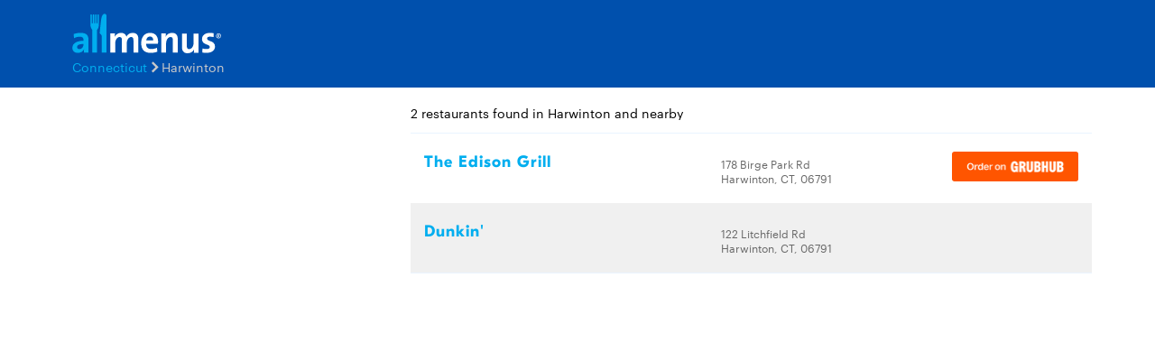

--- FILE ---
content_type: text/html; charset=utf-8
request_url: https://www.google.com/recaptcha/api2/aframe
body_size: 265
content:
<!DOCTYPE HTML><html><head><meta http-equiv="content-type" content="text/html; charset=UTF-8"></head><body><script nonce="sKpR6dTh1u-09E5ahtz5Ew">/** Anti-fraud and anti-abuse applications only. See google.com/recaptcha */ try{var clients={'sodar':'https://pagead2.googlesyndication.com/pagead/sodar?'};window.addEventListener("message",function(a){try{if(a.source===window.parent){var b=JSON.parse(a.data);var c=clients[b['id']];if(c){var d=document.createElement('img');d.src=c+b['params']+'&rc='+(localStorage.getItem("rc::a")?sessionStorage.getItem("rc::b"):"");window.document.body.appendChild(d);sessionStorage.setItem("rc::e",parseInt(sessionStorage.getItem("rc::e")||0)+1);localStorage.setItem("rc::h",'1768617509770');}}}catch(b){}});window.parent.postMessage("_grecaptcha_ready", "*");}catch(b){}</script></body></html>

--- FILE ---
content_type: text/css
request_url: https://www.allmenus.com/static/css/main.min.css
body_size: 19238
content:
@charset "UTF-8";@keyframes flyUp{from,to{transform:translate3d(0,0,0)}from{transform:translateY(100px)}to{transform:translateY(0)}}@keyframes flyDown{from,to{transform:translate3d(0,0,0)}from{transform:translateY(0)}to{transform:translateY(100px)}}@keyframes fadeIn{from,to{transform:translate3d(0,0,0)}from{opacity:0}to{opacity:1}}@keyframes fadeOut{from,to{transform:translate3d(0,0,0)}from{opacity:1}to{opacity:0}}@keyframes slideUp{0%{transform:translateY(0%)}100%{transform:translateY(-100%)}}@keyframes slideDown{0%{transform:translateY(-100%)}100%{transform:translateY(0%)}}@keyframes rotate{0%{transform:rotate(-360deg)}100%{transform:rotate(0deg)}}@keyframes zoomIn{0%{transform:scale(1)}100%{transform:scale(1.01)}}@keyframes spinner{0%{transform:rotate(0deg)}80%{transform:rotate(350deg)}100%{transform:rotate(360deg)}}@keyframes spin{from{transform:rotate(0deg)}to{transform:rotate(360deg)}}@keyframes spinCounter{from{transform:rotate(0deg)}to{transform:rotate(-360deg)}}.u-font-graphik{font-family:graphik}lead,.lead,.s-btn--large.s-btn-tertiary,.s-btn-group--large>.s-btn-tertiary.s-btn,.s-form-control--large,.s-input-group--large>.s-form-control{font-family:graphik;font-weight:400;font-size:15px;line-height:1.3574963725}@media (min-width:768px){lead,.lead,.s-btn--large.s-btn-tertiary,.s-btn-group--large>.s-btn-tertiary.s-btn,.s-form-control--large,.s-input-group--large>.s-form-control{font-size:16.1px;line-height:1.3794631085}}body,.body,.s-card-content>:first-child,.s-btn.s-btn-tertiary,.s-dropdown-menu,.s-select-control{font-family:graphik;font-weight:400;font-size:14px;line-height:1.4}@media (min-width:768px){body,.body,.s-card-content>:first-child,.s-btn.s-btn-tertiary,.s-dropdown-menu,.s-select-control{font-size:14px;line-height:1.45}}caption,.caption,.s-iconBtn-labelGroup .s-iconBtn-label,.s-card-attribution-text>:not(:first-child),.s-card-title>:not(:first-child),.s-card-content>:not(:first-child),.s-list-item-primary>span:not(:first-child),.s-list-item-attribute,.s-btn--small.s-btn-tertiary,.s-btn-group--small>.s-btn-tertiary.s-btn,.s-input-group--small>.s-input-group-addon>.s-btn-tertiary.s-btn,.s-dropdown--small .s-dropdown-toggle,.s-form-control--small,.s-input-group--small>.s-form-control,.s-radio-group--camo .s-radio-label,.s-select--small .s-select-control{font-family:graphik;font-weight:400;font-size:12px;line-height:1.45}@media (min-width:768px){caption,.caption,.s-iconBtn-labelGroup .s-iconBtn-label,.s-card-attribution-text>:not(:first-child),.s-card-title>:not(:first-child),.s-card-content>:not(:first-child),.s-list-item-primary>span:not(:first-child),.s-list-item-attribute,.s-btn--small.s-btn-tertiary,.s-btn-group--small>.s-btn-tertiary.s-btn,.s-input-group--small>.s-input-group-addon>.s-btn-tertiary.s-btn,.s-dropdown--small .s-dropdown-toggle,.s-form-control--small,.s-input-group--small>.s-form-control,.s-radio-group--camo .s-radio-label,.s-select--small .s-select-control{font-size:12px;line-height:1.45}}.u-font-graphik-bold{font-family:graphik-bold}.u-font-grubhubsans{font-family:grubhubsans}.u-font-grubhubsans-bold{font-family:grubhubsans-bold}massive-heading,.massive-heading{font-family:grubhubsans-bold;font-weight:400;font-size:23.6px;line-height:1.2799251512}@media (min-width:768px){massive-heading,.massive-heading{font-size:35.4px;line-height:1.1825328579}}h1,.h1{font-family:grubhubsans-bold;font-weight:400;font-size:22px;line-height:1.32}@media (min-width:768px){h1,.h1{font-size:30.8px;line-height:1.243}}h2,.h2{font-family:grubhubsans-bold;font-weight:400;font-size:20.5px;line-height:1.3613296046}@media (min-width:768px){h2,.h2{font-size:26.8px;line-height:1.3065590438}}h3,.h3{font-family:grubhubsans-bold;font-weight:400;font-size:19.1px;line-height:1.4039532517}@media (min-width:768px){h3,.h3{font-size:23.3px;line-height:1.3733680892}}h4,.h4{font-family:grubhubsans-bold;font-weight:400;font-size:17.8px;line-height:1.4479114583}@media (min-width:768px){h4,.h4{font-size:20.3px;line-height:1.4435933204}}h5,.h5,.s-link-header{font-family:grubhubsans-bold;font-weight:400;font-size:16.5px;line-height:1.4932460098}@media (min-width:768px){h5,.h5,.s-link-header{font-size:17.7px;line-height:1.5174094194}}h6,.h6,.s-btn,.s-radio-group--tabbed .s-radio-label{font-family:grubhubsans-bold;font-weight:400;font-size:15.4px;line-height:1.54}@media (min-width:768px){h6,.h6,.s-btn,.s-radio-group--tabbed .s-radio-label{font-size:15.4px;line-height:1.595}}.icon-xs,.icon-16{font-size:16px}.icon-sm,.icon-24{font-size:24px}.icon-md,.icon-28{font-size:28px}.icon-lg,.icon-32{font-size:32px}.icon-xl,.icon-40{font-size:40px}.icon-48{font-size:48px!important}.icon-64{font-size:64px!important}.icon-xs,.icon-sm,.icon-md,.icon-lg,.icon-xl{line-height:1}[class^=icon-],[class*=" icon-"]{font-family:grubhub-ico;font-style:normal;font-feature-settings:"liga";font-variant-ligatures:discretionary-ligatures;-webkit-font-smoothing:antialiased;-moz-osx-font-smoothing:grayscale}@media (max-width:767px){.u-gutter-xs-0{padding-left:0;padding-right:0}}@media (max-width:767px){.u-gutterless-xs-0{margin-left:0;margin-right:0}}.colors-data:before{content:'{"primary":{"base":"#F63440","dark":"#ed0a18","darker":"#bc0813"},"interactive":{"base":"#0070EB","dark":"#0058b8","darker":"#003f85"},"success":{"base":"#13AA37","dark":"#0e7c28","darker":"#094e19"},"warning":{"base":"#FB6100","dark":"#c84d00","darker":"#953a00"},"disabled":{"base":"#CACACA","dark":"#b1b0b0","darker":"#979797"},"facebook":{"base":"#3B5998","dark":"#2d4373","darker":"#1e2e4f"},"google":{"base":"#4285F4","dark":"#1266f1","darker":"#0b51c5"},"information":{"base":"#323232"},"black":{"base":"#000","5":"rgba(0, 0, 0, 0.05)","8":"rgba(0, 0, 0, 0.08)","10":"rgba(0, 0, 0, 0.1)","20":"rgba(0, 0, 0, 0.2)","35":"rgba(0, 0, 0, 0.35)","55":"rgba(0, 0, 0, 0.55)","70":"rgba(0, 0, 0, 0.7)","87":"rgba(0, 0, 0, 0.87)"},"white":{"base":"#FFF","10":"rgba(255, 255, 255, 0.1)","20":"rgba(255, 255, 255, 0.2)","40":"rgba(255, 255, 255, 0.4)","55":"rgba(255, 255, 255, 0.55)","75":"rgba(255, 255, 255, 0.75)"},"neutral":{"light":"#F6F6F6","base":"#EFEFEF","dark":"#E4E4E4","darker":"#CACACA"},"a11y":{"firefox":"#212121"},"marketing":{"aqua":"#40C2DE","mango":"#FAAE1D","plum":"#8845DA","dragonfruit":"#E86BA5","fig":"#8C3C52","blueberry":"#3232AA","lavender":"#CE9CFF","pineapple":"#F9C931","macaroon":"#0E8A90","polar_ice":"#32BEC0","raddish":"#E169DD","merlot":"#4D2486","facebook":"#3B5998","spinach":"#2B6B37","apple":"#91C94A","lime":"#D4FA4D","chocolate":"#5C3630","pumpkin":"#F78F21","banana":"#FFD963","eggplant":"#641E8C","rose":"#FFB5C9","ice":"#9CF0FF","leftovers":"#36B0AA"},"transparent":{"base":"rgba(0, 0, 0, 0)"}}';display:none}.spacing-data:before{content:'{"base":"4px","levels":[0,0.5,1,2,3,4,6,8,12,16],"u-inset":[1,2,3,4,6],"u-inset-squished":[1,2,3,4,6],"u-section":[2,3,6,12],"u-gutter":[1,2,3]}';display:none}html{box-sizing:border-box}*,:before,:after{box-sizing:inherit}body{-webkit-font-smoothing:antialiased;margin:0}input[type=search]{box-sizing:border-box}@font-face{font-family:graphik;src:url(graphik-regular/graphik-regular.woff) format("woff"),url(graphik-regular/graphik-regular.ttf) format("truetype");font-weight:400;font-style:normal}@font-face{font-family:graphik-bold;src:url(graphik-bold/graphik-bold.woff) format("woff"),url(graphik-bold/graphik-bold.ttf) format("truetype");font-weight:400;font-style:normal}@font-face{font-family:grubhubsans;src:url(grubhub-sans-light/grubhub-sans-light.woff) format("woff"),url(grubhub-sans-light/grubhub-sans-light.ttf) format("truetype");font-weight:400;font-style:normal}@font-face{font-family:grubhubsans-bold;src:url(grubhub-sans-bold/grubhub-sans-bold.woff) format("woff"),url(grubhub-sans-bold/grubhub-sans-bold.ttf) format("truetype");font-weight:400;font-style:normal}@font-face{font-family:grubhub-ico;src:url(icons/grubhub.woff) format("woff"),url(icons/grubhub.ttf) format("truetype");font-weight:400;font-style:normal}.u-center{text-align:center}.u-center-background{background-position:center center;background-size:cover;background-repeat:no-repeat}.u-clickable,.s-card-wrapper{cursor:pointer}.u-gray{background:#CACACA;padding:10px}.u-gray-dark{background:#323232;padding:10px}.u-no-margin{margin-bottom:0}.clearfix:after{content:"";display:table;clear:both}.pull-left,.s-pull-left{float:left}.pull-right,.s-pull-right{float:right}.u-flex-center-center,.s-card-cuisine{display:flex;align-items:center;justify-content:center}.u-width-full{width:100%}.u-height-full{height:100%}.u-dimmed{opacity:.3;pointer-events:none}.u-pointer-none{pointer-events:none}.u-unclickable{cursor:default!important}.u-hidden-accessible,.s-checkbox-input,.s-radio-group .s-radio-label .s-radio-input,.s-pagination ul.pagination li.page-item a .sr-only{border:0;clip:rect(0 0 0 0);height:1px;margin:-1px;overflow:hidden;padding:0;position:absolute;width:1px}.u-pressable,.s-card-wrapper{width:100%;height:100%;cursor:pointer;transition:.2s box-shadow ease-in-out,.2s border ease-in-out,.1s transform ease-in-out}.u-pressable:hover,.s-card-wrapper:hover{box-shadow:0 0 1px 1px rgba(0,0,0,.1),0 0 3px 1px rgba(0,0,0,.1)}.u-pressable:active,.s-card-wrapper:active{transform:scale(0.99)}.u-margin-top-default{margin-top:5px}.u-padding-top-default{padding-top:5px}.u-margin-right-default{margin-right:5px}.u-padding-right-default{padding-right:5px}.u-margin-bottom-default{margin-bottom:5px}.u-padding-bottom-default{padding-bottom:5px}.u-margin-left-default{margin-left:5px}.u-padding-left-default{padding-left:5px}.u-margin-top-large{margin-top:10px}.u-padding-top-large{padding-top:10px}.u-margin-right-large{margin-right:10px}.u-padding-right-large{padding-right:10px}.u-margin-bottom-large{margin-bottom:10px}.u-padding-bottom-large{padding-bottom:10px}.u-margin-left-large{margin-left:10px}.u-padding-left-large{padding-left:10px}.u-margin-top-extra{margin-top:35px}.u-padding-top-extra{padding-top:35px}.u-margin-right-extra{margin-right:35px}.u-padding-right-extra{padding-right:35px}.u-margin-bottom-extra{margin-bottom:35px}.u-padding-bottom-extra{padding-bottom:35px}.u-margin-left-extra{margin-left:35px}.u-padding-left-extra{padding-left:35px}.u-margin-cancel,.s-card-attribution-text>*,.s-card-title>*,.s-card-body>:last-child,.s-card-content>:not(:first-child){margin:0!important}.u-margin-bottom-cancel{margin-bottom:0!important}.u-margin-left-cancel{margin-left:0!important}.u-margin-right-cancel{margin-right:0!important}.u-padding-cancel{padding:0!important}.u-padding-top-cancel{padding-top:0!important}.u-padding-bottom-cancel{padding-bottom:0!important}.u-padding-left-cancel{padding-left:0!important}.u-padding-right-cancel{padding-right:0!important}@media (max-width:991px){.u-margin-bottom-mobile{margin-bottom:20px}}@media (max-width:991px){.u-padding-bottom-default-mobile{padding-bottom:5px}}.u-gutter-1{padding-left:4px;padding-right:4px}@media (max-width:575px){.u-gutter-xs-1{padding-left:4px;padding-right:4px}}@media (max-width:767px){.u-gutter-sm-1{padding-left:4px;padding-right:4px}}@media (max-width:991px){.u-gutter-md-1{padding-left:4px;padding-right:4px}}@media (max-width:1199px){.u-gutter-lg-1{padding-left:4px;padding-right:4px}}.u-gutter-xl-1{padding-left:4px;padding-right:4px}.u-gutter-2{padding-left:8px;padding-right:8px}@media (max-width:575px){.u-gutter-xs-2{padding-left:8px;padding-right:8px}}@media (max-width:767px){.u-gutter-sm-2{padding-left:8px;padding-right:8px}}@media (max-width:991px){.u-gutter-md-2{padding-left:8px;padding-right:8px}}@media (max-width:1199px){.u-gutter-lg-2{padding-left:8px;padding-right:8px}}.u-gutter-xl-2{padding-left:8px;padding-right:8px}.u-gutter-3{padding-left:12px;padding-right:12px}@media (max-width:575px){.u-gutter-xs-3{padding-left:12px;padding-right:12px}}@media (max-width:767px){.u-gutter-sm-3{padding-left:12px;padding-right:12px}}@media (max-width:991px){.u-gutter-md-3{padding-left:12px;padding-right:12px}}@media (max-width:1199px){.u-gutter-lg-3{padding-left:12px;padding-right:12px}}.u-gutter-xl-3{padding-left:12px;padding-right:12px}.u-gutterless-1{margin-left:-4px!important;margin-right:-4px!important}@media (max-width:575px){.u-gutterless-xs-1{margin-left:-4px;margin-right:-4px}}@media (max-width:767px){.u-gutterless-sm-1{margin-left:-4px;margin-right:-4px}}@media (max-width:991px){.u-gutterless-md-1{margin-left:-4px;margin-right:-4px}}@media (max-width:1199px){.u-gutterless-lg-1{margin-left:-4px;margin-right:-4px}}.u-gutterless-xl-1{margin-left:-4px;margin-right:-4px}.u-gutterless-2{margin-left:-8px!important;margin-right:-8px!important}@media (max-width:575px){.u-gutterless-xs-2{margin-left:-8px;margin-right:-8px}}@media (max-width:767px){.u-gutterless-sm-2{margin-left:-8px;margin-right:-8px}}@media (max-width:991px){.u-gutterless-md-2{margin-left:-8px;margin-right:-8px}}@media (max-width:1199px){.u-gutterless-lg-2{margin-left:-8px;margin-right:-8px}}.u-gutterless-xl-2{margin-left:-8px;margin-right:-8px}.u-gutterless-3{margin-left:-12px!important;margin-right:-12px!important}@media (max-width:575px){.u-gutterless-xs-3{margin-left:-12px;margin-right:-12px}}@media (max-width:767px){.u-gutterless-sm-3{margin-left:-12px;margin-right:-12px}}@media (max-width:991px){.u-gutterless-md-3{margin-left:-12px;margin-right:-12px}}@media (max-width:1199px){.u-gutterless-lg-3{margin-left:-12px;margin-right:-12px}}.u-gutterless-xl-3{margin-left:-12px;margin-right:-12px}.u-inset-1{padding:4px}.u-inset-2,.s-list-inline-pagination>li>a{padding:8px}.u-inset-3,.s-card--small .s-card-attribution,.s-card--small .s-card-media-interaction,.s-card--small .s-card-body{padding:12px}.u-inset-4,.s-card-body{padding:16px}.u-inset-6{padding:24px}.u-inset-squished-1{padding:2px 4px}.u-inset-squished-2{padding:4px 8px}.u-inset-squished-3{padding:8px 12px}.u-inset-squished-4,.s-card-attribution,.s-card-media-fab,.s-list-heading,.s-list-item{padding:12px 16px}.u-inset-squished-6{padding:16px 24px}.u-section-2{padding-top:8px;padding-bottom:8px;padding-left:16px;padding-right:16px}@media (min-width:768px){.u-section-2{padding-top:12px;padding-bottom:12px;padding-left:32px;padding-right:32px}}.u-section-3{padding-top:12px;padding-bottom:12px;padding-left:16px;padding-right:16px}@media (min-width:768px){.u-section-3{padding-top:16px;padding-bottom:16px;padding-left:32px;padding-right:32px}}.u-section-6{padding-top:24px;padding-bottom:24px;padding-left:16px;padding-right:16px}@media (min-width:768px){.u-section-6{padding-top:32px;padding-bottom:32px;padding-left:32px;padding-right:32px}}.u-section-12{padding-top:48px;padding-bottom:48px;padding-left:16px;padding-right:16px}@media (min-width:768px){.u-section-12{padding-top:64px;padding-bottom:64px;padding-left:32px;padding-right:32px}}.u-stack-y-0{margin-bottom:0}.u-stack-x-0{margin-right:0}.u-stack-y-half{margin-bottom:2px}.u-stack-x-half{margin-right:2px}.u-stack-y-1,.s-iconBtn-labelGroup .s-iconBtn,.s-card-content>:first-child{margin-bottom:4px}.u-stack-x-1{margin-right:4px}.u-stack-y-2,.s-card-title{margin-bottom:8px}.u-stack-x-2,.s-card-attribution-image{margin-right:8px}.u-stack-y-3{margin-bottom:12px}.u-stack-x-3{margin-right:12px}.u-stack-y-4,.s-card-content{margin-bottom:16px}.u-stack-x-4{margin-right:16px}.u-stack-y-6{margin-bottom:24px}.u-stack-x-6{margin-right:24px}.u-stack-y-8{margin-bottom:32px}.u-stack-x-8{margin-right:32px}.u-stack-y-12{margin-bottom:48px}.u-stack-x-12{margin-right:48px}.u-stack-y-16{margin-bottom:64px}.u-stack-x-16{margin-right:64px}@media (max-width:575px){.u-stack-y-cancel-down-xs{margin-bottom:0!important}}@media (max-width:575px){.u-stack-x-cancel-down-xs{margin-right:0!important}}.u-stack-y-cancel-up-xs{margin-bottom:0!important}.u-stack-x-cancel-up-xs{margin-right:0!important}@media (max-width:767px){.u-stack-y-cancel-down-sm{margin-bottom:0!important}}@media (max-width:767px){.u-stack-x-cancel-down-sm{margin-right:0!important}}@media (min-width:576px){.u-stack-y-cancel-up-sm{margin-bottom:0!important}}@media (min-width:576px){.u-stack-x-cancel-up-sm{margin-right:0!important}}@media (max-width:991px){.u-stack-y-cancel-down-md{margin-bottom:0!important}}@media (max-width:991px){.u-stack-x-cancel-down-md{margin-right:0!important}}@media (min-width:768px){.u-stack-y-cancel-up-md{margin-bottom:0!important}}@media (min-width:768px){.u-stack-x-cancel-up-md{margin-right:0!important}}@media (max-width:1199px){.u-stack-y-cancel-down-lg{margin-bottom:0!important}}@media (max-width:1199px){.u-stack-x-cancel-down-lg{margin-right:0!important}}@media (min-width:992px){.u-stack-y-cancel-up-lg{margin-bottom:0!important}}@media (min-width:992px){.u-stack-x-cancel-up-lg{margin-right:0!important}}.u-line{border:2px solid rgba(0,0,0,.2)}.u-line-top{border-top:2px solid rgba(0,0,0,.2)}.u-line-right{border-right:2px solid rgba(0,0,0,.2)}.u-line-bottom{border-bottom:2px solid rgba(0,0,0,.2)}.u-line-left{border-left:2px solid rgba(0,0,0,.2)}.u-line--none{border:0!important}.u-line--thin{border-width:1px}.u-line--thick{border-width:4px}.u-line--light{border-color:rgba(0,0,0,.1)}.u-line--dark{border-color:rgba(0,0,0,.2)}.u-line--light-inverted{border-color:rgba(255,255,255,.2)}.u-line--dark-inverted,.u-line--nav{border-color:rgba(255,255,255,.4)}.u-line-onsides{overflow:hidden;text-align:center}.u-line-onsides:before,.u-line-onsides:after{background-color:rgba(0,0,0,.2);content:"";display:inline-block;height:1px;position:relative;vertical-align:middle;width:50%}.u-line-onsides:before{right:.5em;margin-left:-50%}.u-line-onsides:after{left:.5em;margin-right:-50%}.u-flexbox-order-1{order:1}.u-flexbox-order-2{order:2}.u-flexbox-order-3{order:3}.u-flexbox-order-4{order:4}.u-flexbox-order-5{order:5}.u-flexbox-order-6{order:6}.u-flexbox-order-7{order:7}.u-flexbox-order-8{order:8}.u-flexbox-order-9{order:9}.u-flexbox-order-10{order:10}.u-flex{display:flex}.u-flex-reset-static{flex:0 0 auto}.u-flex-reset-grow{flex:1 0 auto}.u-flex-reset-shrink{flex:1 0 auto}.u-flex-reset-flexible{flex:1 1 auto}.u-flex-direction-row{flex-direction:row}.u-flex-direction-column{flex-direction:column}.u-flex-wrap{flex-wrap:wrap}.u-flex-wrap-reverse{flex-wrap:wrap-reverse}.u-flex-no-wrap{flex-wrap:nowrap}.u-flex-align-xs--top{align-items:flex-start}.u-flex-align-xs--center,.s-dropdown-toggle{align-items:center}.u-flex-align-xs--bottom{align-items:flex-end}.u-flex-align-xs--stretch{align-items:stretch}.u-flex-align-xs--baseline{align-items:baseline}.u-flex-align-self-xs--auto{align-self:auto}.u-flex-align-self-xs--top{align-self:flex-start}.u-flex-align-self-xs--center{align-self:center}.u-flex-align-self-xs--bottom{align-self:flex-end}.u-flex-align-self-xs--baseline{align-self:baseline}.u-flex-align-self-xs--stretch{align-self:stretch}.u-flex-justify-xs--left{justify-content:flex-start}.u-flex-justify-xs--center{justify-content:center}.u-flex-justify-xs--right{justify-content:flex-end}.u-flex-justify-xs--around{justify-content:space-around}.u-flex-justify-xs--between,.s-dropdown-toggle{justify-content:space-between}.u-flex-direction-xs-row{flex-direction:row}.u-flex-direction-xs-column{flex-direction:column}@media (min-width:576px){.u-flex-align-sm--top{align-items:flex-start}.u-flex-align-sm--center{align-items:center}.u-flex-align-sm--bottom{align-items:flex-end}.u-flex-align-sm--stretch{align-items:stretch}.u-flex-align-sm--baseline{align-items:baseline}.u-flex-align-self-sm--auto{align-self:auto}.u-flex-align-self-sm--top{align-self:flex-start}.u-flex-align-self-sm--center{align-self:center}.u-flex-align-self-sm--bottom{align-self:flex-end}.u-flex-align-self-sm--baseline{align-self:baseline}.u-flex-align-self-sm--stretch{align-self:stretch}.u-flex-justify-sm--left{justify-content:flex-start}.u-flex-justify-sm--center{justify-content:center}.u-flex-justify-sm--right{justify-content:flex-end}.u-flex-justify-sm--around{justify-content:space-around}.u-flex-justify-sm--between{justify-content:space-between}.u-flex-direction-sm-row{flex-direction:row}.u-flex-direction-sm-column{flex-direction:column}}@media (min-width:768px){.u-flex-align-md--top{align-items:flex-start}.u-flex-align-md--center{align-items:center}.u-flex-align-md--bottom{align-items:flex-end}.u-flex-align-md--stretch{align-items:stretch}.u-flex-align-md--baseline{align-items:baseline}.u-flex-align-self-md--auto{align-self:auto}.u-flex-align-self-md--top{align-self:flex-start}.u-flex-align-self-md--center{align-self:center}.u-flex-align-self-md--bottom{align-self:flex-end}.u-flex-align-self-md--baseline{align-self:baseline}.u-flex-align-self-md--stretch{align-self:stretch}.u-flex-justify-md--left{justify-content:flex-start}.u-flex-justify-md--center{justify-content:center}.u-flex-justify-md--right{justify-content:flex-end}.u-flex-justify-md--around{justify-content:space-around}.u-flex-justify-md--between{justify-content:space-between}.u-flex-direction-md-row{flex-direction:row}.u-flex-direction-md-column{flex-direction:column}}@media (min-width:992px){.u-flex-align-lg--top{align-items:flex-start}.u-flex-align-lg--center{align-items:center}.u-flex-align-lg--bottom{align-items:flex-end}.u-flex-align-lg--stretch{align-items:stretch}.u-flex-align-lg--baseline{align-items:baseline}.u-flex-align-self-lg--auto{align-self:auto}.u-flex-align-self-lg--top{align-self:flex-start}.u-flex-align-self-lg--center{align-self:center}.u-flex-align-self-lg--bottom{align-self:flex-end}.u-flex-align-self-lg--baseline{align-self:baseline}.u-flex-align-self-lg--stretch{align-self:stretch}.u-flex-justify-lg--left{justify-content:flex-start}.u-flex-justify-lg--center{justify-content:center}.u-flex-justify-lg--right{justify-content:flex-end}.u-flex-justify-lg--around{justify-content:space-around}.u-flex-justify-lg--between{justify-content:space-between}.u-flex-direction-lg-row{flex-direction:row}.u-flex-direction-lg-column{flex-direction:column}}.u-text-left{text-align:left}.u-text-center{text-align:center}.u-text-right{text-align:right}.u-text-nowrap{white-space:nowrap}.u-text-wrap{word-wrap:break-word}.u-text-caps{text-transform:uppercase}.u-text-nocaps{text-transform:none!important}.u-text-capitalize{text-transform:capitalize}.u-text-lowercase{text-transform:lowercase}.u-text-underline,.s-link-secondary,.s-link-primary--inverted,.s-link-secondary--inverted{text-decoration:underline}.u-text-primary,.s-card--static .s-card-title>:first-child,.s-card--static .s-card-title>:first-child:hover,.s-card--static .s-card-title>:first-child:active,.s-card-attribution--static .s-card-attribution-text>:first-child,.s-card-attribution--static .s-card-attribution-text>:first-child:hover,.s-card-attribution--static .s-card-attribution-text>:first-child:active{color:rgba(0,0,0,.87)}.u-text-secondary,.s-card-attribution-text>:not(:first-child),.s-card-title>:not(:first-child),.s-card-content>:not(:first-child),.s-form-group>label{color:rgba(0,0,0,.55)}.u-text-tertiary{color:rgba(0,0,0,.35)}.u-text-primary--inverted{color:#FFF}.u-text-secondary--inverted{color:rgba(255,255,255,.75)}.u-text-tertiary--inverted{color:rgba(255,255,255,.55)}.u-text-warning{color:#FB6100!important}.u-text-success{color:#13AA37}.u-text-ellipsis,.s-card-attribution-text,.s-card-title,.s-card-attribution-text>*,.s-card-title>*,.s-card-body,.s-list-item-primary>span:first-child{overflow:hidden;text-overflow:ellipsis;white-space:nowrap}.u-text-bold,.u-text-bold>*{font-weight:700}.u-gradientMask{position:absolute;right:0;pointer-events:none}.u-gradientMask:after{content:"";position:absolute;top:0;left:0;right:0;bottom:0;background-image:linear-gradient(90deg,transparent 50%,#EFEFEF 100%);z-index:999}.u-background,.s-card-wrapper,.s-card-attribution-image{background:#FFF}.u-background--tinted{background:#EFEFEF}.u-background--inverted{background:#323232}.u-background--success{background:#13AA37}.u-background--warning{background:#FB6100}.u-absolute{position:absolute}.u-relative{position:relative}.u-fixed{position:fixed}.u-rounded,.s-card-wrapper,.s-card-attribution-image{border-radius:3px}.u-rounded-left{border-radius:0;border-top-left-radius:3px;border-bottom-left-radius:3px}.u-rounded-right{border-radius:0;border-top-right-radius:3px;border-bottom-right-radius:3px}.u-rounded-top{border-radius:0;border-top-left-radius:3px;border-top-right-radius:3px}.u-rounded-bottom{border-radius:0;border-bottom-left-radius:3px;border-bottom-right-radius:3px}.u-rounded--large{border-radius:4px}@media (min-width:992px){.u-noRadius-lg-left{border-top-left-radius:0;border-bottom-left-radius:0}}@media (min-width:992px){.u-noRadius-lg-right{border-top-right-radius:0;border-bottom-right-radius:0}}@media (min-width:576px){.u-noRadius-sm-left{border-top-left-radius:0;border-bottom-left-radius:0}}@media (min-width:576px){.u-noRadius-sm-right{border-top-right-radius:0;border-bottom-right-radius:0}}.u-noRadius-left{border-top-left-radius:0!important;border-bottom-left-radius:0!important}.u-noRadius-right{border-top-right-radius:0!important;border-bottom-right-radius:0!important}@media (min-width:768px){.u-noRadius-left input{border-top-left-radius:0;border-bottom-left-radius:0}.u-noRadius-right input{border-top-right-radius:0;border-bottom-right-radius:0}}.u-block,.s-btn--block{display:block;width:100%}.u-inline-block{display:inline-block}.u-inline{display:inline}@media (max-width:575px){.u-block-xs--down{display:block;width:100%}}@media (max-width:767px){.u-block-sm--down{display:block;width:100%}}@media (max-width:991px){.u-block-md--down{display:block;width:100%}}@media (max-width:1199px){.u-block-lg--down{display:block;width:100%}}.u-hidden{display:none!important}.u-invisible{visibility:hidden}@media (max-width:575px){.u-hidden-xs--down{display:none!important}}@media (max-width:767px){.u-hidden-sm--down{display:none!important}}@media (min-width:576px){.u-hidden-sm--up{display:none!important}}@media (max-width:991px){.u-hidden-md--down{display:none!important}}@media (min-width:768px){.u-hidden-md--up{display:none!important}}@media (max-width:1199px){.u-hidden-lg--down{display:none!important}}@media (min-width:992px){.u-hidden-lg--up{display:none!important}}@media (min-width:1200px){.u-hidden-xl--up{display:none!important}}@media (max-width:767px){.u-hidden-mobile{display:none!important}}.u-hide{display:none}.u-overflow-visible{overflow:visible!important}.u-dimension-top{z-index:75}.u-dimension-center{z-index:50}.u-dimension-bottom{z-index:25}.u-dimension-reset{z-index:0!important}.u-shadow{box-shadow:0 3px 6px rgba(0,0,0,.1)}.u-shadow--reinforced{box-shadow:0 3px 6px rgba(0,0,0,.1);border-bottom:solid 1px rgba(0,0,0,.2)}.u-shadow-0{box-shadow:0 1px 0 rgba(0,0,0,.1),0 0 5px rgba(0,0,0,.05)}.u-shadow-1{box-shadow:0 1px 4px rgba(0,0,0,.1)}.u-shadow-1--reinforced{box-shadow:0 1px 4px rgba(0,0,0,.1);border-bottom:solid 1px rgba(0,0,0,.2)}.u-shadow-2--reinforced{box-shadow:0 2px 5px rgba(0,0,0,.1);border-bottom:solid 1px rgba(0,0,0,.2)}p,body,.body,.s-card-content>:first-child{color:rgba(0,0,0,.87)}.dark-theme,.s-toaster,.dark-theme p,.s-toaster p,.dark-theme .body,.s-toaster .body,.dark-theme .s-card-content>:first-child,.s-toaster .s-card-content>:first-child{color:#FFF}.type-secondary a,.type-secondary .s-link,.type-secondary .s-card-attribution-text>:first-child,.type-secondary .s-card-title>:first-child{opacity:1}body{font-family:graphik;font-weight:400;font-size:14px;line-height:1.4;font-weight:400}@media (min-width:768px){body{font-size:14px;line-height:1.45}}h1,h2,h3,h4,h5,h6,.h1,.h2,.h3,.h4,.h5,.s-link-header,.h6,p,.caption,.s-iconBtn-labelGroup .s-iconBtn-label,.s-card-attribution-text>:not(:first-child),.s-card-title>:not(:first-child),.s-card-content>:not(:first-child),.s-list-item-primary>span:not(:first-child),.s-list-item-attribute{margin-top:0;margin-bottom:4px}p{margin-bottom:8px}p,.body,.s-card-content>:first-child{font-family:inherit;font-size:inherit;line-height:inherit}.typography-data:before{content:'{"headings":{"massive-heading":{"mobile":{"font-size":"23.6px","line-height":1.2799251512},"desktop":{"font-size":"35.4px","line-height":1.1825328579}},"h1":{"mobile":{"font-size":"22px","line-height":1.32},"desktop":{"font-size":"30.8px","line-height":1.243}},"h2":{"mobile":{"font-size":"20.5px","line-height":1.3613296046},"desktop":{"font-size":"26.8px","line-height":1.3065590438}},"h3":{"mobile":{"font-size":"19.1px","line-height":1.4039532517},"desktop":{"font-size":"23.3px","line-height":1.3733680892}},"h4":{"mobile":{"font-size":"17.8px","line-height":1.4479114583},"desktop":{"font-size":"20.3px","line-height":1.4435933204}},"h5":{"mobile":{"font-size":"16.5px","line-height":1.4932460098},"desktop":{"font-size":"17.7px","line-height":1.5174094194}},"h6":{"mobile":{"font-size":"15.4px","line-height":1.54},"desktop":{"font-size":"15.4px","line-height":1.595}}},"copy":{"lead":{"mobile":{"font-size":"15px","line-height":1.3574963725},"desktop":{"font-size":"16.1px","line-height":1.3794631085}},"body":{"mobile":{"font-size":"14px","line-height":1.4},"desktop":{"font-size":"14px","line-height":1.45}},"caption":{"mobile":{"font-size":"12px","line-height":1.45},"desktop":{"font-size":"12px","line-height":1.45}}}}';display:none}.s-divider{margin:0;border-bottom-style:none;border-left-style:none;border-right-style:none;border-top:2px solid rgba(0,0,0,.2)}.s-divider--thin{border-top-width:1px}.s-divider--thick{border-top-width:4px}.s-divider--light{border-top-color:rgba(0,0,0,.1)}.s-divider--dark{border-top-color:rgba(0,0,0,.2)}.s-divider--light-inverted{border-top-color:rgba(255,255,255,.2)}.s-divider--dark-inverted{border-top-color:rgba(255,255,255,.4)}.s-alert{display:flex;align-items:center;border-radius:0;padding:7px 15px;border:0;margin:0}.s-alert-icon{margin-right:15px}.s-alert-icon-teal{color:#0070EB}.s-alert-success{background:#13AA37;color:#FFF}.s-alert-info{background:#F6F6F6;color:#000}.s-alert-warning{background:#000;color:#F6F6F6}.s-alert-danger{color:#FB6100}.s-btn{border-radius:4px;padding:8px 16px 7px;text-align:center;vertical-align:middle;white-space:nowrap;border-width:2px;border-style:solid;color:#FFF;background:rgba(0,0,0,0);border-color:rgba(0,0,0,0);transition:background .2s ease,border-color .2s ease,color .2s ease;text-size-adjust:100%}.s-btn:hover,.s-btn:focus{color:#FFF}.s-btn:hover,.s-btn:focus,.s-btn:active{box-shadow:none}.s-btn:hover,.s-btn:focus,.s-btn.focus{text-decoration:none;cursor:pointer}.s-btn--small,.s-btn-group--small>.s-btn,.s-input-group--small>.s-input-group-addon>.s-btn{font-family:grubhubsans-bold;font-weight:400;font-size:13.2px;line-height:1.595;padding:6px 16px 5px}@media (min-width:768px){.s-btn--small,.s-btn-group--small>.s-btn,.s-input-group--small>.s-input-group-addon>.s-btn{font-size:13.2px;line-height:1.595}}.s-btn--large,.s-btn-group--large>.s-btn{font-family:grubhubsans-bold;font-weight:400;font-size:16.5px;line-height:1.4932460098;padding:9px 20px 8px}@media (min-width:768px){.s-btn--large,.s-btn-group--large>.s-btn{font-size:17.7px;line-height:1.5174094194}}.s-btn--round{border-radius:50%}.s-btn-primary{color:#FFF;background:#0070EB;border-color:#0070EB}.s-btn-primary:hover,.s-btn-primary:focus{border-color:#0058b8;background:#0058b8;color:#FFF}.s-btn-primary:active{border-color:#003f85;background:#003f85}.s-btn-primary:disabled,.s-btn-primary[disabled]{background:#CACACA!important;border-color:#CACACA!important;color:#FFF!important;pointer-events:none;cursor:not-allowed!important}.s-btn-secondary{color:#0070EB;background:rgba(0,0,0,0);border-color:#0070EB}.s-btn-secondary:hover,.s-btn-secondary:focus{border-color:#0058b8;color:#0058b8}.s-btn-secondary:active{border-color:#003f85;color:#003f85}.s-btn-secondary:disabled,.s-btn-secondary[disabled]{background:rgba(0,0,0,0)!important;border-color:#CACACA!important;color:#CACACA!important;pointer-events:none;cursor:not-allowed!important}.s-btn-tertiary{color:#0070EB;background:rgba(0,0,0,0);border-color:rgba(0,0,0,0)}.s-btn-tertiary:hover,.s-btn-tertiary:focus{color:#0058b8}.s-btn-tertiary:active{color:#003f85}.s-btn-tertiary:disabled,.s-btn-tertiary[disabled]{background:rgba(0,0,0,0)!important;border-color:rgba(0,0,0,0)!important;color:#CACACA!important;pointer-events:none;cursor:not-allowed!important}.s-btn-primary--brand{color:#FFF;background:#13AA37;border-color:#13AA37}.s-btn-primary--brand:hover,.s-btn-primary--brand:focus{border-color:#0e7c28;background:#0e7c28;color:#FFF}.s-btn-primary--brand:active{border-color:#094e19;background:#094e19}.s-btn-secondary--brand{color:#13AA37;background:rgba(0,0,0,0);border-color:#13AA37}.s-btn-secondary--brand:hover,.s-btn-secondary--brand:focus{border-color:#0e7c28;color:#0e7c28}.s-btn-secondary--brand:active{border-color:#094e19;color:#094e19}.s-btn-primary--positive{color:#FFF;background:#13AA37;border-color:#13AA37}.s-btn-primary--positive:hover,.s-btn-primary--positive:focus{border-color:#0e7c28;background:#0e7c28;color:#FFF}.s-btn-primary--positive:active{border-color:#094e19;background:#094e19}.s-btn-secondary--positive{color:#13AA37;background:rgba(0,0,0,0);border-color:#13AA37}.s-btn-secondary--positive:hover,.s-btn-secondary--positive:focus{border-color:#0e7c28;color:#0e7c28}.s-btn-secondary--positive:active{border-color:#094e19;color:#094e19}.s-btn-primary--negative{color:#FFF;background:#FB6100;border-color:#FB6100}.s-btn-primary--negative:hover,.s-btn-primary--negative:focus{border-color:#c84d00;background:#c84d00;color:#FFF}.s-btn-primary--negative:active{border-color:#953a00;background:#953a00}.s-btn-secondary--negative{color:#FB6100;background:rgba(0,0,0,0);border-color:#FB6100}.s-btn-secondary--negative:hover,.s-btn-secondary--negative:focus{border-color:#c84d00;color:#c84d00}.s-btn-secondary--negative:active{border-color:#953a00;color:#953a00}.s-btn-primary--disabled{color:#FFF;background:#CACACA;border-color:#CACACA}.s-btn-primary--disabled:hover,.s-btn-primary--disabled:focus{border-color:#b1b0b0;background:#b1b0b0;color:#FFF}.s-btn-primary--disabled:active{border-color:#979797;background:#979797}.s-btn-secondary--disabled{color:#CACACA;background:rgba(0,0,0,0);border-color:#CACACA}.s-btn-secondary--disabled:hover,.s-btn-secondary--disabled:focus{border-color:#b1b0b0;color:#b1b0b0}.s-btn-secondary--disabled:active{border-color:#979797;color:#979797}.s-btn-primary--facebook{color:#FFF;background:#3B5998;border-color:#3B5998}.s-btn-primary--facebook:hover,.s-btn-primary--facebook:focus{border-color:#2d4373;background:#2d4373;color:#FFF}.s-btn-primary--facebook:active{border-color:#1e2e4f;background:#1e2e4f}.s-btn-secondary--facebook{color:#3B5998;background:rgba(0,0,0,0);border-color:#3B5998}.s-btn-secondary--facebook:hover,.s-btn-secondary--facebook:focus{border-color:#2d4373;color:#2d4373}.s-btn-secondary--facebook:active{border-color:#1e2e4f;color:#1e2e4f}.s-btn-primary--inverted{color:#0070EB;background:#FFF;border-color:#FFF}.s-btn-primary--inverted:hover,.s-btn-primary--inverted:focus{border-color:rgba(255,255,255,.75);background:#fff;color:#0058b8}.s-btn-primary--inverted:active{border-color:rgba(255,255,255,.75);background:#E4E4E4;color:#003f85}.s-btn-secondary--inverted,.s-btn-secondary--nav{color:#FFF;background:rgba(0,0,0,0);border-color:#FFF}.s-btn-secondary--inverted:hover,.s-btn-secondary--nav:hover,.s-btn-secondary--inverted:focus,.s-btn-secondary--nav:focus{border-color:rgba(255,255,255,.75);color:rgba(255,255,255,.75)}.s-btn-secondary--inverted:active,.s-btn-secondary--nav:active{border-color:rgba(255,255,255,.75);color:rgba(255,255,255,.75)}.s-btn-tertiary--inverted{color:#FFF;background:rgba(0,0,0,0);border-color:rgba(0,0,0,0)}.s-btn-tertiary--inverted:hover,.s-btn-tertiary--inverted:focus{color:rgba(255,255,255,.75)}.s-btn-tertiary--inverted:active{color:rgba(255,255,255,.75)}.s-btn-primary--signIn{color:#FFF;background:#F63440;border-color:#F63440}.s-btn-primary--signIn:hover,.s-btn-primary--signIn:focus{border-color:#ed0a18;background:#ed0a18;color:#FFF}.s-btn-primary--signIn:active{border-color:#bc0813;background:#bc0813}.s-btn-secondary--signIn{color:#F63440;background:rgba(0,0,0,0);border-color:#F63440}.s-btn-secondary--signIn:hover,.s-btn-secondary--signIn:focus{border-color:#ed0a18;color:#ed0a18}.s-btn-secondary--signIn:active{border-color:#bc0813;color:#bc0813}.s-btn-primary--google{color:#FFF;background:#4285F4;border-color:#4285F4}.s-btn-primary--google:hover,.s-btn-primary--google:focus{border-color:#1266f1;background:#1266f1;color:#FFF}.s-btn-primary--google:active{border-color:#0b51c5;background:#0b51c5}.s-btn-secondary--google{color:#4285F4;background:rgba(0,0,0,0);border-color:#4285F4}.s-btn-secondary--google:hover,.s-btn-secondary--google:focus{border-color:#1266f1;color:#1266f1}.s-btn-secondary--google:active{border-color:#0b51c5;color:#0b51c5}.s-btn-addon:first-child{padding-right:8px}.s-btn-addon:last-child{padding-left:8px}.s-btn--noLeftPad{padding-left:0}.s-btn--noRightPad{padding-right:0}.s-btn-primary--facebook .badge{color:#3B5998;background-color:#FFF}.facebook-login-image{background:url(/img/fb_logo.png) no-repeat;background-size:cover;display:inline-block;height:40px;width:40px;position:absolute;top:0;z-index:2;left:20px}@media (max-width:991px){.facebook-login-image{left:0}}.s-btn-group{display:flex}.s-btn-group>.s-btn:first-child:not(:last-child),.s-btn-group>.s-input-group:first-child:not(:last-child)>.s-form-control,.s-btn-group>.s-input-row:first-child:not(:last-child)>.s-form-control{border-top-right-radius:0;border-bottom-right-radius:0}.s-btn-group>.s-btn:last-child:not(:first-child),.s-btn-group>.s-input-group:last-child:not(:first-child)>.s-form-control,.s-btn-group>.s-input-row:last-child:not(:first-child)>.s-form-control{border-top-left-radius:0;border-bottom-left-radius:0}.s-btn-group>.s-btn:not(:first-child):not(:last-child),.s-btn-group>.s-input-group:not(:first-child):not(:last-child)>.s-form-control,.s-btn-group>.s-input-row:not(:first-child):not(:last-child)>.s-form-control{border-radius:0}.s-btn-group .s-btn+.s-btn{border-left-color:rgba(0,0,0,.1)}.s-btn-group .s-btn+.s-btn,.s-btn-group .s-input-group .s-form-control,.s-btn-group .s-input-row .s-form-control{margin-left:-2px}.s-btn-group .s-input-group .s-form-control,.s-btn-group .s-input-row .s-form-control{height:100%}.s-btn-group>.s-btn{flex:1;border-color:rgba(0,0,0,.2);white-space:normal;transition-property:z-index,background,border-color,color;transition-timing-function:ease;transition-duration:.1s}.s-btn-group>.s-btn:hover,.s-btn-group>.s-btn.hover,.s-btn-group>.s-btn:active,.s-btn-group>.s-btn.active{z-index:1000}.s-btn-group>.s-btn{border-color:rgba(0,0,0,.2);color:#0070EB;background-color:rgba(0,0,0,0)}.s-btn-group>.s-btn:hover,.s-btn-group>.s-btn.s-btn--hover{border-color:#0058b8;color:#FFF;background-color:#0058b8}.s-btn-group>.s-btn:active,.s-btn-group>.s-btn.s-btn--active{border-color:#003f85;color:#FFF;background-color:#003f85}.s-btn-group>.s-btn .active,.s-btn-group>.s-btn.s-btn--selected{border-color:#0070EB;color:#FFF;background-color:#0070EB}.s-btn-group>.s-btn:disabled,.s-btn-group>.s-btn[disabled]{background:rgba(0,0,0,0)!important;border-color:#CACACA!important;color:#CACACA!important;pointer-events:none;cursor:not-allowed!important}.s-btn-img{position:relative}.s-btn-img>img{position:absolute}.s-btn-img>img.google{top:4px}.s-btn-img--left>img{left:11px}.s-btn-img--left>img.google{left:5px;height:30px;padding-left:4px;padding-right:24px}.s-btn-secondary--nav:hover,.s-btn-secondary--nav:active,.s-btn-secondary--nav:focus{background:transparent!important}.s-iconBtn{border:0;padding:0;border-radius:50%;height:44px;width:44px}.s-iconBtn>[class^=icon]{line-height:44px;font-size:28px}.s-iconBtn.s-btn-secondary{box-shadow:inset 0 0 0 2px #0070EB}.s-iconBtn.s-btn-secondary[disabled]{box-shadow:inset 0 0 0 2px #CACACA}.s-btn-tertiary--inverted:hover,.s-btn-tertiary--inverted:focus,.s-btn-secondary--inverted:hover,.s-btn-secondary--nav:hover,.s-btn-secondary--inverted:focus,.s-btn-secondary--nav:focus{color:#FFF;background:rgba(255,255,255,.2)}.s-btn-tertiary--inverted:active,.s-btn-secondary--inverted:active,.s-btn-secondary--nav:active{background:rgba(255,255,255,.4)}.s-iconBtn-shadow,.s-iconBtn-shadow:hover,.s-iconBtn-shadow:active,.s-iconBtn-shadow:focus{box-shadow:0 3px 6px rgba(0,0,0,.1)}.s-iconBtn--xsmall{height:36px;width:36px}.s-iconBtn--xsmall>[class^=icon]{line-height:36px;font-size:16px}.s-iconBtn--small{height:36px;width:36px}.s-iconBtn--small>[class^=icon]{line-height:36px;font-size:23px}.s-iconBtn--large{height:48px;width:48px}.s-iconBtn--large>[class^=icon]{line-height:48px;font-size:32px}.s-iconBtn-labelGroup{display:inline-flex;flex-direction:column;align-items:center;justify-content:baseline}.s-iconBtn-labelGroup .s-iconBtn-label{color:#0070EB;cursor:point}.s-card-wrapper{box-shadow:0 1px 0 rgba(0,0,0,.1),0 0 5px rgba(0,0,0,.05)}.s-card-wrapper:hover{box-shadow:0 1px 0 rgba(0,0,0,.1),0 0 5px rgba(0,0,0,.05),0 0 10px rgba(0,0,0,.15)}.s-card-wrapper:active{box-shadow:0 1px 0 rgba(0,0,0,.1),0 0 5px rgba(0,0,0,.05)}.s-card--horizontal{display:flex;flex-direction:row;flex-wrap:nowrap;height:auto}.s-card--horizontal .s-card-media-image{width:112px;height:100%;background-size:cover}.s-card-attribution{display:flex;flex-direction:row;background:#F6F6F6}.s-card-attribution-image{display:flex;flex-shrink:0;align-items:center;height:60px;width:60px}.s-card-attribution-image>img{width:100%}.s-card-attribution--two-lines .s-card-attribution-image{height:40px;width:40px}.s-card-media{position:relative}.s-card-media-image{z-index:1;width:100%;height:120px;overflow:hidden}.s-card-media-image>img{width:100%}.s-card-media-fab{position:absolute;top:0;right:0;z-index:2}.s-card-body{width:100%}.s-card-content>*{white-space:normal}.s-card{position:relative;border-radius:4px;background:#FFF;color:#000;border:solid 1px rgba(0,0,0,.1)}.s-card-grid{display:flex;flex-direction:column;border-radius:4px}.s-card-grid:hover{cursor:pointer}.s-card-grid-row{position:relative}.s-card-gridHeader{display:flex;justify-content:space-between;padding-top:0;padding-bottom:0;position:absolute;bottom:-28px;left:0;width:100%;height:95px}@media (max-width:767px){.s-card-gridHeader{height:65px}}.s-card-gridHeader-logo{flex-basis:75px;height:75px;position:relative;border:1px solid #EFEFEF;border-radius:4px;background-color:#FFF;top:50%;transform:translateY(-50%);padding:0 5px}@media (max-width:767px){.s-card-gridHeader-logo{flex-basis:50px;height:50px}}.s-card-gridHeader-text{flex-basis:60%;color:#FFF;position:relative;width:100%}@media (max-width:767px){.s-card-gridHeader-text{flex-basis:80%}}.s-card-gridHeader-text h5{position:absolute;bottom:40px;margin-bottom:0}@media (max-width:767px){.s-card-gridHeader-text h5{bottom:30px}}.s-card-content-topPad{padding-top:10px;height:auto}.s-card-content-spacing{margin-bottom:7px}.s-card-static{background-color:rgba(249,201,49,.7);padding:15px}.s-card-static-image{background-size:100%;background-repeat:no-repeat}.s-photo{height:150px}.s-photo-compact{height:100px}.s-background-photo{height:198px;border-radius:0;border-top-left-radius:3px;border-top-right-radius:3px}@media (max-width:767px){.s-background-photo{height:167px}}.s-card-logo{transform:translateY(-50%);width:75px;max-height:75px;position:relative;top:50%}@media (max-width:767px){.s-card-logo{max-height:40px;width:40px}}.restaurantCard-rating-too-few{margin-top:6px;display:inline-block}.s-card-badge{border-radius:0;border-top-right-radius:3px;border-bottom-right-radius:3px;position:absolute;top:16px;background:#000;color:#FFF;padding-top:4px;padding-bottom:4px}.s-card-dish{overflow:hidden}.s-card-orderHist-back{padding:20px;border-radius:4px}.s-card-dish-front{border-radius:4px}.s-card-dish-item{border-bottom:1px solid #EFEFEF;cursor:pointer;padding:10px 0 0}.s-card-dish-item .s-card-dish-leftcol{float:left;width:100%;padding:0 20px}.s-card-dish-item .s-card-dish-leftcol.hasImage{width:75%}.s-card-dish-item .s-card-dish-rightcol{float:right;width:auto}.s-card-dish-item .s-card-logo{transform:translateY(0)}.s-card-dish-firstitem{padding-top:20px}.s-card-searchterm{text-transform:capitalize}.s-card-dish-body{background-color:#FFF;border-bottom:1px solid #EFEFEF}.s-card-dish-body>.s-checkbox{cursor:pointer}.s-card-dish-body>.s-link,.s-card-attribution-text.s-card-dish-body>:first-child,.s-card-title.s-card-dish-body>:first-child,.s-card-dish-body>p{padding-left:20px}.s-card-dish-footer-title{cursor:pointer}.s-card-dish-footer-body{display:flex}.s-card-dish-footer-body>.s-card-dish-leftcol{flex:1 0 15%;cursor:pointer;border-radius:4px;margin-top:3px;display:flex;align-content:center}.s-card-dish-footer-body>.s-card-dish-rightcol{flex:0 1 85%;cursor:pointer}.s-card-footer-logo{width:100%}.s-footer-ellipsis{position:absolute;right:0}.s-footer-ellipsis>a{padding:15px}.s-card-dish-footer{padding:10px 20px;background-color:#F6F6F6}.s-card-deliveryfee>h5{display:inline-block;font:inherit;margin-bottom:0}.s-card-orderHist-back{position:absolute;background:#FFF;height:100%;width:100%;z-index:1;padding-top:20px;transition:top .2s ease-in-out}.s-card-orderHist-back.is-flipped{top:0}.s-card-orderHist-back.is-visible{visibility:visible}.s-card-orderHist-back.is-hidden{visibility:hidden}.s-card-orderHist-back .priceRating{font-size:12px!important}.s-card-orderHist-back{top:234px}.s-card-deliveryfee{display:inline-block}.s-card-grid-cuisine{display:flex;flex-wrap:wrap;justify-content:flex-start;align-content:center;max-width:695px;margin-right:-2px;margin-bottom:-2px}@media (min-width:1200px){.s-card-grid-cuisine{max-width:1140px}}@media (max-width:767px){.s-card-grid-cuisine{justify-content:center}}.s-card-cuisine{width:137px;height:112px;border-radius:3px;margin-right:2px;margin-bottom:2px;color:#FFF;cursor:pointer;padding-left:10px;padding-right:10px}@media (min-width:1200px){.s-card-cuisine{width:226px;height:167px}}.s-card-cuisine-seeAll{background:#0070EB}.s-card-cuisine-header{text-align:center;font-family:grubhubsans-bold;margin-bottom:0}.s-card-orderHist-back-info{padding-bottom:20px;margin-bottom:0}.s-card-orderHist-footer{bottom:0;position:absolute;height:44px;width:100%;padding-right:40px}.s-card-orderHist-deliveryFee{display:inline}.s-card-orderHist-deliveryFee>h5{display:inline;font-size:12px}.s-card-orderHist-deliveryFee .u-allCaps{text-transform:none}.s-card-orderHist-back-reorder{height:100%;width:100%;position:absolute;top:0;left:0}.s-card-back-close{position:absolute;top:10px;right:10px}.s-dropdown{cursor:pointer}.s-dropdown--relative{position:relative}.s-dropdown.open .s-dropdown-menu,.s-dropdown.show .s-dropdown-menu{display:block;visibility:visible;opacity:1;animation:.2s showFade ease-in forwards}.s-dropdown.open .s-dropdown-toggle-arrow,.s-dropdown.show .s-dropdown-toggle-arrow{transform:rotate(180deg)}.s-dropdown-toggle{display:flex;background:#FFF;padding:8px 12px;border-radius:4px}.s-dropdown-toggle-arrow{margin-left:4px;transition:.2s ease-in-out transform;color:#0070EB;transform-origin:center center}.s-dropdown--small .s-dropdown-toggle{line-height:1!important;padding:8px 12px}.s-dropdown--small .s-dropdown-toggle-arrow{transform-origin:8px 8px}.s-dropdown--camo .s-dropdown-toggle{color:rgba(0,0,0,.55);background:transparent}.s-dropdown--camo .s-dropdown-toggle:hover{background:rgba(0,0,0,.08);color:rgba(0,0,0,.87)}.s-dropdown--camo .s-dropdown-toggle:active{background:rgba(0,0,0,.2);color:rgba(0,0,0,.87)}.s-dropdown--camo.open .s-dropdown-toggle,.s-dropdown--camo.show .s-dropdown-toggle{background:rgba(0,0,0,.08);color:rgba(0,0,0,.87)}.s-dropdown-menu{position:absolute;visibility:hidden;display:none;opacity:0;margin:0;padding:0;list-style:none;top:100%;width:100%;min-width:200px;left:auto;right:auto;z-index:1010;border:0;background-color:#FFF;background-clip:padding-box;box-shadow:0 3px 12px rgba(0,0,0,.175);-webkit-animation:.2s hideFade ease-out forwards;animation:.2s hideFade ease-out forwards}.s-dropdown-menu-item--disabled .s-dropdown-menu-item-link,.s-dropdown-menu-item--disabled .s-dropdown-menu-item-link:hover,.s-dropdown-menu-item--disabled .s-dropdown-menu-item-link:focus,.s-dropdown-menu-item.disabled .s-dropdown-menu-item-link,.s-dropdown-menu-item.disabled .s-dropdown-menu-item-link:hover,.s-dropdown-menu-item.disabled .s-dropdown-menu-item-link:focus{color:#CACACA;background:transparent;text-decoration:none;cursor:not-allowed}.s-dropdown-menu-item--active .s-dropdown-menu-item-link,.s-dropdown-menu-item--active .s-dropdown-menu-item-link:hover,.s-dropdown-menu-item--active .s-dropdown-menu-item-link:focus,.s-dropdown-menu-item.active .s-dropdown-menu-item-link,.s-dropdown-menu-item.active .s-dropdown-menu-item-link:hover,.s-dropdown-menu-item.active .s-dropdown-menu-item-link:focus{padding-left:20px;outline:0;background-color:#0058b8;color:#FFF;text-decoration:none}.s-dropdown-menu-item-link{outline:0;display:block;clear:both;overflow:hidden;padding:8px 20px;line-height:1.5;background-color:#FFF;color:rgba(0,0,0,.87);text-overflow:ellipsis;white-space:nowrap;font-weight:400;transition:all .5s}.s-dropdown-menu-item-link:active,.s-dropdown-menu-item-link:hover,.s-dropdown-menu-item-link:focus{padding-left:28px;background-color:#0070EB;color:#FFF;text-decoration:none}.s-dropdown-menu--left{left:0}.s-dropdown-menu--left .s-dropdown-menu-caret{right:auto;left:12px}.s-dropdown-menu--right{right:0}.s-dropdown-menu--right .s-dropdown-menu-caret{left:auto;right:12px}.s-dropdown-menu-caret{position:absolute;top:0;right:50%;z-index:-1;display:block;box-sizing:border-box;width:0;height:0;border:8px solid #FFF;box-shadow:0 0 6px rgba(0,0,0,.175);transform:translate(6px,-6px) rotate(135deg)}@media (max-width:960px){.s-dropdown-menu-caret{border-width:6px;transform:translate(6px,-6px) rotate(135deg)}}.s-footer{background-color:#3232AA;color:#FFF}@media (max-width:767px){.s-footer{padding:0 0 40px;z-index:2;position:relative}}.s-footer-header{padding:0 15px 10px}.pre-siteFooter-container,.siteFooter-container{position:relative;background:#3232AA;color:#FFF}.pre-siteFooter-container a,.siteFooter-container a{text-decoration:underline}.pre-siteFooter-container a:hover,.siteFooter-container a:hover{text-decoration:none}.pre-siteFooter-container ul,.siteFooter-container ul{margin:5px 0;padding:0;list-style:none}.pre-siteFooter-container li,.siteFooter-container li{margin:5px 0;padding:0}.pre-siteFooter-container .collapsibleSection-title,.siteFooter-container .collapsibleSection-title{margin-bottom:15px}.siteFooter-contentSpacer{height:20px}.siteFooter{padding-top:40px;padding-bottom:10px}.s-footer-divider{border:0;height:1px;background:rgba(255,255,255,.4)}@media (max-width:767px){.s-footer-divider{display:none}}.s-footer-legal{padding-bottom:0}@media (max-width:767px){.s-footer-legal{margin:20px 0}}.s-footer-legal-copy{color:#FFF;padding-left:0}@media (max-width:767px){.s-footer-legal-copy{text-align:center}}@media (max-width:767px){.s-footer-legal-links{text-align:center}}.s-footer-legal-link{margin-left:20px}.s-footer-legal-link:first-child{margin-left:0}.s-footer-legal-link:hover{text-decoration:none}@media (min-width:768px){.s-footer-item{margin-bottom:50px}}.s-footer-item-header{display:block;padding-bottom:15px;font-family:grubhubsans-bold;margin:0;color:#FFF}@media (max-width:767px){.s-footer-item-header{border-bottom:1px solid rgba(255,255,255,.4);padding:15px 0;cursor:pointer}}.s-footer-item-header:before{display:none}@media (max-width:767px){.s-footer-item-header:before{color:#FFF}}.s-footer-item-list{overflow:hidden;clear:both;max-height:0}@media (max-width:991px){.s-footer-item-list{overflow:visible}}.s-footer-item-list img{width:100%}@media (min-width:768px){.s-footer-item-list{max-height:none}}.s-footer-item-list-spacer{height:80px}.s-footer-item-list-items{float:left;width:100%;list-style-type:none;padding:0;margin:0}.s-footer-item-list-items>li{padding:0}.s-footer-item-list-link{padding:3px 0;display:inline-block}@media (max-width:767px){.s-footer-item-list-link{display:block;padding:5px 0}}.s-footer-item-list-more-link{line-height:2.5em}.s-footer-item-list-more-link:after{content:"\00BB";padding-left:5px}.s-checkbox-group{margin-bottom:10px}.s-checkbox-label{font-weight:400;cursor:pointer}.s-checkbox-input:checked+.s-checkbox-label>.s-checkbox-filler{background:#0070EB;border-color:#0070EB}.s-checkbox-input:checked+.s-checkbox-label>.s-checkbox-filler-toggle{justify-content:flex-end}.s-checkbox-input:disabled+.s-checkbox-label>.s-checkbox-filler{cursor:not-allowed;border-color:#EFEFEF;background:#EFEFEF}.s-checkbox-input:disabled+.s-checkbox-label>.s-checkbox-filler:hover>.s-radio-filler{border-color:#EFEFEF}.s-checkbox-input:focus+.s-checkbox-label>.s-checkbox-filler{outline:1px dotted #212121;outline:5px auto -webkit-focus-ring-color}.s-checkbox-input:active{background:#0070EB;border-color:#0070EB}.s-checkbox-filler{display:inline-flex;align-items:center;justify-content:center;transition:border-color .1s ease,background .1s ease;border-radius:4px;cursor:pointer;margin-right:5px;background:#FFF;border:2px solid #CACACA;width:20px;height:20px;position:relative}.s-checkbox-filler:hover{border-color:#b1b0b0}.s-checkbox-filler:before{transition:background .1s ease;content:"";font-family:grubhub-ico;font-weight:400;font-size:12px;line-height:1.45;color:#FFF}@media (min-width:768px){.s-checkbox-filler:before{font-size:12px;line-height:1.45}}.s-checkbox-filler-toggle{justify-content:flex-start;border-radius:20px;background:#CACACA;width:80px;height:40px;padding:0 5px}.s-checkbox-filler-toggle:hover{background:#b1b0b0}.s-checkbox-filler-toggle:before{border-radius:50%;content:"";background:#FFF;width:30px;height:30px}.s-form-control{transition:border-color .1s ease;font-family:graphik;font-weight:400;font-size:14px;line-height:1.4;display:block;width:100%;border:2px solid rgba(0,0,0,.2);border-radius:4px;color:rgba(0,0,0,.87);background:#FFF;box-shadow:none;padding:10px 16px}.s-form-control:-moz-placeholder{color:rgba(0,0,0,.35)}.s-form-control::-moz-placeholder{color:rgba(0,0,0,.35)}.s-form-control::-webkit-input-placeholder{color:rgba(0,0,0,.35)}.s-form-control:-ms-input-placeholder{color:rgba(0,0,0,.35)}@media (min-width:768px){.s-form-control{font-size:14px;line-height:1.45}}.s-form-control:hover,.s-form-control:focus{box-shadow:none}.s-form-control:focus{outline:1px dotted #212121;outline:5px auto -webkit-focus-ring-color}.s-form-control:disabled{opacity:.5;cursor:not-allowed}.s-form-control:disabled:-moz-placeholder{color:#CACACA}.s-form-control:disabled::-moz-placeholder{color:#CACACA}.s-form-control:disabled::-webkit-input-placeholder{color:#CACACA}.s-form-control:disabled:-ms-input-placeholder{color:#CACACA}.s-form-control.s-form-control--invalid{border-color:#FB6100}.s-form-control.s-form-control--invalid+.s-icon{color:#FB6100}.s-form-control.s-form-control--valid{border-color:#13AA37}.s-form-control.s-form-control--valid+.s-icon{color:#13AA37}.s-form-control::-ms-clear,.s-form-control::-ms-reveal{display:none;width:0;height:0}.s-form-control--small{padding:6px 12px}.s-form-control--large,.s-input-group--large>.s-form-control{padding:12px 20px}.s-form-control--transparent,.s-form-control--transparent-inverted,.s-input-group--transparent-inverted>.s-form-control,.s-input-group--transparent-nav>.s-form-control,.s-input-group--transparent>.s-form-control{background:rgba(0,0,0,0);border-radius:0;border:0}.s-form-control--transparent:disabled,.s-form-control--transparent-inverted:disabled,.s-input-group--transparent-inverted>.s-form-control:disabled,.s-input-group--transparent-nav>.s-form-control:disabled,.s-input-group--transparent>.s-form-control:disabled{background:rgba(0,0,0,0);border:0;cursor:not-allowed}.s-form-control--transparent:disabled:-moz-placeholder,.s-form-control--transparent-inverted:disabled:-moz-placeholder,.s-input-group--transparent-inverted>.s-form-control:disabled:-moz-placeholder,.s-input-group--transparent-nav>.s-form-control:disabled:-moz-placeholder,.s-input-group--transparent>.s-form-control:disabled:-moz-placeholder{color:rgba(0,0,0,.35)}.s-form-control--transparent:disabled::-moz-placeholder,.s-form-control--transparent-inverted:disabled::-moz-placeholder,.s-input-group--transparent-inverted>.s-form-control:disabled::-moz-placeholder,.s-input-group--transparent-nav>.s-form-control:disabled::-moz-placeholder,.s-input-group--transparent>.s-form-control:disabled::-moz-placeholder{color:rgba(0,0,0,.35)}.s-form-control--transparent:disabled::-webkit-input-placeholder,.s-form-control--transparent-inverted:disabled::-webkit-input-placeholder,.s-input-group--transparent-inverted>.s-form-control:disabled::-webkit-input-placeholder,.s-input-group--transparent-nav>.s-form-control:disabled::-webkit-input-placeholder,.s-input-group--transparent>.s-form-control:disabled::-webkit-input-placeholder{color:rgba(0,0,0,.35)}.s-form-control--transparent:disabled:-ms-input-placeholder,.s-form-control--transparent-inverted:disabled:-ms-input-placeholder,.s-input-group--transparent-inverted>.s-form-control:disabled:-ms-input-placeholder,.s-input-group--transparent-nav>.s-form-control:disabled:-ms-input-placeholder,.s-input-group--transparent>.s-form-control:disabled:-ms-input-placeholder{color:rgba(0,0,0,.35)}.s-form-control--transparent:focus,.s-form-control--transparent-inverted:focus,.s-input-group--transparent-inverted>.s-form-control:focus,.s-input-group--transparent-nav>.s-form-control:focus,.s-input-group--transparent>.s-form-control:focus{outline:1px dashed;outline:5px auto -webkit-focus-ring-color}.s-form-control--transparent-inverted,.s-input-group--transparent-inverted>.s-form-control,.s-input-group--transparent-nav>.s-form-control{color:#FFF}.s-form-control--transparent-inverted:-moz-placeholder,.s-input-group--transparent-inverted>.s-form-control:-moz-placeholder,.s-input-group--transparent-nav>.s-form-control:-moz-placeholder{color:rgba(255,255,255,.55)}.s-form-control--transparent-inverted::-moz-placeholder,.s-input-group--transparent-inverted>.s-form-control::-moz-placeholder,.s-input-group--transparent-nav>.s-form-control::-moz-placeholder{color:rgba(255,255,255,.55)}.s-form-control--transparent-inverted::-webkit-input-placeholder,.s-input-group--transparent-inverted>.s-form-control::-webkit-input-placeholder,.s-input-group--transparent-nav>.s-form-control::-webkit-input-placeholder{color:rgba(255,255,255,.55)}.s-form-control--transparent-inverted:-ms-input-placeholder,.s-input-group--transparent-inverted>.s-form-control:-ms-input-placeholder,.s-input-group--transparent-nav>.s-form-control:-ms-input-placeholder{color:rgba(255,255,255,.55)}.s-form-control--flat,.s-input-group--flat>.s-form-control{background:rgba(0,0,0,.08);color:rgba(0,0,0,.87);border:0}.s-form-control--flat:-moz-placeholder,.s-input-group--flat>.s-form-control:-moz-placeholder{color:rgba(0,0,0,.55)}.s-form-control--flat::-moz-placeholder,.s-input-group--flat>.s-form-control::-moz-placeholder{color:rgba(0,0,0,.55)}.s-form-control--flat::-webkit-input-placeholder,.s-input-group--flat>.s-form-control::-webkit-input-placeholder{color:rgba(0,0,0,.55)}.s-form-control--flat:-ms-input-placeholder,.s-input-group--flat>.s-form-control:-ms-input-placeholder{color:rgba(0,0,0,.55)}.s-form-control--flat-inverted,.s-input-group--flat-inverted>.s-form-control{background:rgba(0,0,0,.2);color:#FFF;border:0}.s-form-control--flat-inverted:-moz-placeholder,.s-input-group--flat-inverted>.s-form-control:-moz-placeholder{color:rgba(255,255,255,.75)}.s-form-control--flat-inverted::-moz-placeholder,.s-input-group--flat-inverted>.s-form-control::-moz-placeholder{color:rgba(255,255,255,.75)}.s-form-control--flat-inverted::-webkit-input-placeholder,.s-input-group--flat-inverted>.s-form-control::-webkit-input-placeholder{color:rgba(255,255,255,.75)}.s-form-control--flat-inverted:-ms-input-placeholder,.s-input-group--flat-inverted>.s-form-control:-ms-input-placeholder{color:rgba(255,255,255,.75)}input[type=number]::-webkit-outer-spin-button,input[type=number]::-webkit-inner-spin-button{-webkit-appearance:none;margin:0}input[type=number]{-moz-appearance:textfield}.has-error .s-select-control .s-form-control{box-shadow:none;border-color:#FB6100}.has-error .s-help-block{color:#FB6100}.s-input-error{position:absolute;margin:0;width:100%;z-index:1000;padding:6px 10px;line-height:1.25em;top:45px;left:0;text-align:left;color:#CACACA!important;border:1px solid #CACACA;background-color:#323232;border-radius:0;border-bottom-left-radius:4px;border-bottom-right-radius:4px}.s-input-error.mainNavSearch-location{top:60px}.s-input-group,.s-input-row{position:relative;width:100%;display:flex}.s-input-group .s-form-control,.s-input-row .s-form-control{position:relative;z-index:2;height:44px;flex:3 1 auto;min-width:1%;margin-bottom:0}.s-input-group .s-form-control:focus~.s-input-group-addon,.s-input-row .s-form-control:focus~.s-input-group-addon{color:#0070EB}.s-input-group .s-input-group-addon,.s-input-row .s-input-group-addon{z-index:3;height:44px;flex:0 1 44px;white-space:nowrap;vertical-align:middle}.s-input-group .s-input-group-addon .s-iconBtn,.s-input-row .s-input-group-addon .s-iconBtn{height:44px;flex:0 1 44px;padding:0}.s-input-group.s-dropdown-toggle,.s-dropdown-toggle.s-input-row{padding:0}.s-input-group-addon,.s-input-group .s-form-control,.s-input-row .s-form-control{display:flex;flex-direction:column;justify-content:center}.s-icon{transition:color .2s ease;align-self:center;width:44px;height:44px;display:flex!important}.s-icon [class*=" icon-"],.s-icon [class^=icon-]{top:0}.s-input-group--hasRightAddon>.s-form-control{order:0;padding-right:44px}.s-input-group--hasRightAddon>.s-input-group-addon{top:0;text-align:center;position:absolute}.s-input-group--hasRightAddon>.s-input-group-addon--right{order:1;right:0}.s-input-group--hasRightAddon>.s-input-group-addon--right>.s-btn{border-top-left-radius:0;border-bottom-left-radius:0}.s-input-group--hasRightAddon.s-input-group--large>.s-form-control{padding-right:48px}.s-input-group--hasRightAddon.s-input-group--small>.s-form-control{padding-right:36px}.s-input-group--hasLeftAddon>.s-form-control{order:0;padding-left:44px}.s-input-group--hasLeftAddon>.s-input-group-addon{top:0;text-align:center;position:absolute}.s-input-group--hasLeftAddon>.s-input-group-addon--left{order:-1;left:0}.s-input-group--hasLeftAddon.s-input-group--large>.s-form-control{padding-left:48px}.s-input-group--hasLeftAddon.s-input-group--small>.s-form-control{padding-left:36px}.s-input-group--transparent>.s-icon{color:rgba(0,0,0,.35);background:transparent}.s-input-group--transparent-inverted>.s-form-control:focus~.s-input-group-addon,.s-input-group--transparent-nav>.s-form-control:focus~.s-input-group-addon{color:#FFF}.s-input-group--transparent-inverted>.s-input-group-addon,.s-input-group--transparent-nav>.s-input-group-addon{color:rgba(255,255,255,.55);background:transparent}.s-input-group--transparent-inverted>.s-input-group-addon>.s-iconBtn,.s-input-group--transparent-nav>.s-input-group-addon>.s-iconBtn{color:rgba(255,255,255,.55);background:transparent!important}.s-input-group--transparent-inverted>.s-input-group-addon>.s-iconBtn:hover,.s-input-group--transparent-nav>.s-input-group-addon>.s-iconBtn:hover{color:rgba(255,255,255,.75)}.s-input-group--transparent-inverted>.s-input-group-addon>.s-iconBtn:active,.s-input-group--transparent-nav>.s-input-group-addon>.s-iconBtn:active{color:#FFF}.s-input-group--flat>.s-icon{color:rgba(0,0,0,.87);background:transparent}.s-input-group--flat-inverted>.s-form-control:focus~.s-input-group-addon{color:rgba(255,255,255,.75)}.s-input-group--flat-inverted>.s-input-group-addon{color:rgba(255,255,255,.75);background:transparent}.s-input-group--flat-inverted>.s-input-group-addon>.s-iconBtn{color:rgba(255,255,255,.75);background:transparent!important}.s-input-group--flat-inverted>.s-input-group-addon>.s-iconBtn:hover{color:rgba(255,255,255,.75)}.s-input-group--flat-inverted>.s-input-group-addon>.s-iconBtn:active{color:rgba(255,255,255,.75)}.s-input-group--borderless .s-form-control,.s-input-row--borderless .s-form-control,.s-input-group--borderless .s-input-group-addon,.s-input-row--borderless .s-input-group-addon,.s-input-group--borderless .s-input-group-addon>.s-btn,.s-input-row--borderless .s-input-group-addon>.s-btn{border-color:transparent}.s-input-group--large>.s-form-control{height:48px}@-moz-document url-prefix(){.s-input-group--large>.s-form-control{padding-top:15px}}.s-input-group--large>.s-input-group-addon,.s-input-group--large>.s-input-group-addon>.s-btn{flex:0 1 48px;height:48px}.s-input-group--small>.s-form-control{height:36px}.s-input-group--small>.s-input-group-addon{flex:0 1 36px;height:36px}.s-input-group--small>.s-input-group-addon>.s-btn{height:36px}.s-input-row .s-input-group--small,.s-input-row .s-btn--small,.s-input-row .s-btn-group--small>.s-btn,.s-input-row .s-input-group--small>.s-input-group-addon>.s-btn{flex-basis:36px;min-height:36px}.s-input-row .s-input-group,.s-input-row .s-input-row,.s-input-row .s-btn{flex-basis:44px;min-height:44px}.s-input-row .s-input-group--large,.s-input-row .s-btn--large,.s-input-row .s-btn-group--large>.s-btn{flex-basis:48px;min-height:48px}@media (min-width:768px){.s-input-row .s-input-group,.s-input-row .s-input-row{flex-basis:none!important}}.s-input-row .s-btn{height:44px;padding:0 16px}.s-input-row .s-btn--small,.s-input-row .s-btn-group--small>.s-btn,.s-input-row .s-input-group--small>.s-input-group-addon>.s-btn{height:36px;padding:0 16px}.s-input-row .s-btn--large,.s-input-row .s-btn-group--large>.s-btn{height:48px;padding:0 20px}.s-input-row .s-input-group-addon:not(:last-of-type),.s-input-row .s-input-group:not(:last-of-type) .s-form-control,.s-input-row .s-input-row:not(:last-of-type) .s-form-control,.s-input-row .s-input-group-addon:not(:last-of-type) .s-btn{border-top-right-radius:0;border-bottom-right-radius:0}.s-input-row .s-input-group-addon:not(:first-of-type),.s-input-row .s-input-group:not(:first-of-type) .s-form-control,.s-input-row .s-input-row:not(:first-of-type) .s-form-control,.s-input-row .s-input-group-addon:not(:first-of-type) .s-btn{border-top-left-radius:0;border-bottom-left-radius:0}.s-input-row>.s-btn:not(.s-input-group-addon){margin-left:8px}.s-input-row.s-input-row--borderless>.s-input-group:not(:last-child)>.s-form-control,.s-input-row.s-input-row--borderless>.s-input-row:not(:last-child)>.s-form-control,.s-input-row.s-input-row--borderless>.s-input-group-addon:not(:last-child){border-right:1px solid #EFEFEF}@media (max-width:767px){.s-input-row{flex-direction:column}.s-input-row>.s-input-group,.s-input-row>.s-input-row,.s-input-row>.s-input-group.s-select,.s-input-row>.s-select.s-input-row,.s-input-row>.s-select,.s-input-row>.s-btn{margin-bottom:8px;flex-grow:1!important;max-width:100%!important}.s-input-row.s-input-row--borderless>.s-input-group-addon,.s-input-row.s-input-row--borderless>.s-select,.s-input-row.s-input-row--borderless>.s-input-group .s-form-control,.s-input-row.s-input-row--borderless>.s-input-row .s-form-control,.s-input-row.s-input-row--borderless>.s-input-group-addon .s-btn{border-right:0!important;border-radius:4px!important}.s-input-row>.s-btn:not(.s-input-group-addon){margin-left:0}}.s-input-row .s-icon.icon-search,.s-input-row .s-icon.icon-clock{color:#323232}.s-radio-group{margin-bottom:8px;box-sizing:border-box}.s-radio-group .s-radio-label{cursor:pointer;vertical-align:bottom}.s-radio-group .s-radio-label .s-radio-input:focus+.s-radio-filler,.s-radio-group .s-radio-label .s-radio-input:focus+.s-radio-text{outline:1px dotted #212121;outline:5px auto -webkit-focus-ring-color}.s-radio-group .s-radio-label .s-radio-filler{position:relative;display:inline-flex;align-items:center;justify-content:center;border-radius:50%;transition:border-color .1s ease;border:2px solid #CACACA;width:20px;height:20px;background-color:#FFF;margin-right:4px;vertical-align:bottom}.s-radio-group .s-radio-label .s-radio-filler:before{border-radius:50%;transition:background .1s ease;content:'';background:transparent;width:10px;height:10px;display:block}.s-radio-group .s-radio-label:active .s-radio-filler{border-color:#0070EB}.s-radio-group .s-radio-label:active .s-radio-filler:before{background:#0070EB}.s-radio-group .s-radio-label.selected .s-radio-filler{border-color:#0070EB}.s-radio-group .s-radio-label.selected .s-radio-filler:before{background:#0070EB}.s-radio-group .s-radio-label.disabled{cursor:not-allowed}.s-radio-group .s-radio-label.disabled .s-radio-filler{border-color:#CACACA}.s-radio-group--tabbed .s-radio-label{color:#FFF;transition:color .1s ease-in-out,border-color .1s ease-in-out;margin:0 4px;padding:4px;cursor:pointer;text-align:center;border-bottom:4px solid transparent}.s-radio-group--tabbed .s-radio-label:hover{color:#0070EB}.s-radio-group--tabbed .s-radio-label.selected{color:#0070EB;border-bottom:4px solid #0070EB}.s-radio-group--tabbed .s-radio-label.disabled:hover{color:#FFF}.s-radio-group--inverted .s-radio-label{color:rgba(0,0,0,.55)}.s-radio-group--inverted .s-radio-label:hover{color:#000}.s-radio-group--inverted .s-radio-label.selected{color:#000;border-bottom:4px solid #0070EB}.s-radio-group--inverted .s-radio-label.disabled:hover{color:rgba(0,0,0,.55)}.s-radio-group--camo{margin-bottom:0}.s-radio-group--camo .s-radio-label{display:inline-block;padding:8px 16px;color:rgba(0,0,0,.55);background:rgba(0,0,0,0);text-align:center;border-radius:4px}.s-radio-group--camo .s-radio-label:hover,.s-radio-group--camo .s-radio-label.selected{color:rgba(0,0,0,.87);background:rgba(0,0,0,.08)}.s-radio-group--camo .s-radio-label:active{color:rgba(0,0,0,.87);background:rgba(0,0,0,.2)}.s-slider{-webkit-appearance:none;margin:15px 0;width:100%}.s-slider::-webkit-slider-runnable-track{width:100%;height:3px;cursor:pointer;animate:.2s;box-shadow:0 0 0 #000,0 0 0 #0d0d0d;background:#CACACA;border-radius:0;border:0 solid #000}.s-slider::-webkit-slider-thumb{box-shadow:0 0 0 #000,0 0 0 #0d0d0d;border:0 solid transparent;height:30px;width:30px;border-radius:30px;background:#0070EB;cursor:pointer;-webkit-appearance:none;margin-top:-13.5px}.s-slider:focus::-webkit-slider-runnable-track{background:#d7d7d7}.s-slider::-moz-range-track{width:100%;height:3px;cursor:pointer;animate:.2s;box-shadow:0 0 0 #000,0 0 0 #0d0d0d;background:#CACACA;border-radius:0;border:0 solid #000}.s-slider::-moz-range-thumb{box-shadow:0 0 0 #000,0 0 0 #0d0d0d;border:0 solid transparent;height:30px;width:30px;border-radius:30px;background:#0070EB;cursor:pointer}.s-slider::-ms-track{width:100%;height:3px;cursor:pointer;animate:.2s;background:transparent;border-color:transparent;border-width:30px 0;color:transparent}.s-slider::-ms-fill-lower{background:#bdbdbd;border:0 solid #000;border-radius:0;box-shadow:0 0 0 #000,0 0 0 #0d0d0d}.s-slider::-ms-fill-upper{background:#CACACA;border:0 solid #000;border-radius:0;box-shadow:0 0 0 #000,0 0 0 #0d0d0d}.s-slider::-ms-thumb{box-shadow:0 0 0 #000,0 0 0 #0d0d0d;border:0 solid transparent;height:30px;width:30px;border-radius:30px;background:#0070EB;cursor:pointer}.s-slider:focus::-ms-fill-lower{background:#CACACA}.s-slider:focus::-ms-fill-upper{background:#d7d7d7}.s-slider-labels{list-style:none;margin:0;padding:0;display:flex;justify-content:space-between}.s-slider-label{flex:0 0 30px;padding:0;margin:0;text-align:center}.s-select{position:relative;display:inline-block;line-height:1}.s-select-control{cursor:pointer;appearance:none;box-shadow:none;border:2px solid rgba(0,0,0,.2);border-radius:4px;background:#FFF;color:rgba(0,0,0,.87);line-height:1!important;padding:8px 32px 8px 12px;transition:background .2s ease,border-color .2s ease}.s-select-control:hover,.s-select-control:focus{border-color:rgba(0,0,0,.7)}.s-select-control:hover+.s-select-caret.icon-caret-down,.s-select-control:focus+.s-select-caret.icon-caret-down{color:#0058b8}.s-select-control:disabled{background:#FFF;border-color:#CACACA;color:#CACACA}.s-select-control:disabled+.s-select-caret.icon-caret-down{color:#CACACA}.s-select-control:-moz-focusring{color:transparent;text-shadow:0 0 0 #000}.s-select-control::-ms-expand{display:none}.s-select-caret.icon-caret-down{transition:color .1s ease;color:#0070EB;position:absolute;right:8px;pointer-events:none;position:absolute}.s-select-caret.icon-caret-down.icon-16{top:calc(50% - 8px)}.s-select--small .s-select-control{padding:8px 24px 8px 12px}.s-select--camo .s-select-control{color:rgba(0,0,0,.55);border-color:rgba(0,0,0,0);background:rgba(0,0,0,0)}.s-select--camo .s-select-control:hover{background:rgba(0,0,0,.08);color:rgba(0,0,0,.87)}.s-select--search-autocomplete{min-height:48px}textarea.s-form-control{resize:vertical;min-height:72px;padding:16px}.s-link-primary,a,.s-link,.s-card-attribution-text>:first-child,.s-card-title>:first-child,.s-btn-text,.s-link-secondary,.s-link-primary--inverted,.s-link-secondary--inverted{transition:color .2s ease;cursor:pointer}.s-link-primary,a,.s-link,.s-card-attribution-text>:first-child,.s-card-title>:first-child,.s-btn-text{text-decoration:none;color:#0070EB}.s-link-primary:hover,a:hover,.s-link:hover,.s-card-attribution-text>:hover:first-child,.s-card-title>:hover:first-child,.s-btn-text:hover,.s-link-primary:focus,a:focus,.s-link:focus,.s-card-attribution-text>:focus:first-child,.s-card-title>:focus:first-child,.s-btn-text:focus{color:#0058b8}.s-link-primary:active,a:active,.s-link:active,.s-card-attribution-text>:active:first-child,.s-card-title>:active:first-child,.s-btn-text:active{color:#003f85}.s-link-secondary{color:rgba(0,0,0,.55)}.s-link-secondary:hover,.s-link-secondary:focus,.s-link-secondary:active{color:rgba(0,0,0,.87)}.s-link-primary--inverted{color:#FFF}.s-link-primary--inverted:hover,.s-link-primary--inverted:focus,.s-link-primary--inverted:active{color:rgba(255,255,255,.75)}.s-link-secondary--inverted{color:rgba(255,255,255,.75)}.s-link-secondary--inverted:hover,.s-link-secondary--inverted:focus,.s-link-secondary--inverted:active{color:#FFF}.s-link-dark{color:#000;text-decoration:underline}.s-link-dark:hover,.s-link-dark:focus{color:#323232}.s-link-dark:active{color:#b1b0b0}.s-link-light,.dark-theme a,.s-toaster a,.dark-theme .type-secondary a,.s-toaster .type-secondary a{color:#FFF;text-decoration:underline}.s-link-light:hover,.dark-theme a:hover,.s-toaster a:hover,.s-link-light:focus,.dark-theme a:focus,.s-toaster a:focus{color:#CACACA}.s-link-light:active,.dark-theme a:active,.s-toaster a:active{color:#b1b0b0}.s-link-noUnderline,.s-link-noUnderline:hover,.s-link-noUnderline:focus,.s-link-noUnderline:active{text-decoration:none}.s-link-header{cursor:pointer}.s-link-header:hover,.s-link-header:focus,.s-link-header:active{color:#000;border-bottom:3px solid #0070EB}.s-link-header-active{color:#000;border-bottom:3px solid #0070EB}.s-list-order{margin-bottom:8px;list-style-type:none;padding:0}.s-list-order>li{margin-bottom:4px}.s-list-order>li:last-child{margin-bottom:0}.s-list-inline{margin:0}.s-list-inline>li{display:inline-block;margin:0}.s-list-inline-pagination{display:flex}.s-list-inline-pagination>li{padding:0;border:solid 2px #0070EB;margin-left:-2px;max-height:44px}.s-list-inline-pagination>li:first-child{border-radius:0;border-top-left-radius:3px;border-bottom-left-radius:3px}.s-list-inline-pagination>li:last-child{border-radius:0;border-top-right-radius:3px;border-bottom-right-radius:3px}.s-list-inline-pagination>li.current{background:#0070EB}.s-list-inline-pagination>li.current>a{color:#FFF}.s-list-inline-pagination>li.disabled{border-color:#CACACA}.s-list-inline-pagination>li.disabled>a{color:#CACACA;cursor:not-allowed;pointer-events:none}.s-list-inline-pagination>li>a{display:block;min-width:40px;text-align:center}@media (max-width:767px){.s-list-inline-pagination>li>a{min-width:auto}}.s-list{background:#FFF;border-radius:3px;box-shadow:0 1px 4px rgba(0,0,0,.1)}.s-list+.s-list{margin-top:12px}@media (max-width:767px){.s-list-full{border-radius:0}}.s-list-flat{box-shadow:none}@media (min-width:768px){.s-list-container{padding:16px 32px}}.s-list-grouped-container{padding:16px 32px}@media (min-width:768px){.s-list-grouped-container{padding:24px 32px}}.s-list-heading{padding-bottom:4px;font-family:grubhubsans-bold}.s-list-item{background:#FFF}.s-list-item:not(:last-child){border-bottom:solid 1px #E4E4E4}.s-list-item:hover{cursor:pointer;background:#fbfbfb}.s-list-item:active{background:#E4E4E4}.s-list--actionless>.s-list-item:hover{cursor:inherit;background:#FFF}.s-list--actionless>.s-list-item:active{background:#FFF}.s-list-item-primary{display:flex;justify-content:space-between;align-items:center}.s-list-item-primary>span:not(:first-child){margin-left:8px}.s-list-item-secondary{font-size:smaller;color:rgba(0,0,0,.55);margin-top:8px}.s-pagination{display:table;border-collapse:collapse;border-radius:3px;margin:8px}.s-pagination ul.pagination{display:flex;margin:0;list-style-type:none;padding:0}.s-pagination ul.pagination li.page-item{display:inline-block;margin:0;padding:0;border:2px solid #0070EB;margin-left:-2px;max-height:44px}.s-pagination ul.pagination li.page-item:first-child{border-radius:0;border-top-left-radius:3px;border-bottom-left-radius:3px}.s-pagination ul.pagination li.page-item:last-child{border-radius:0;border-top-right-radius:3px;border-bottom-right-radius:3px}.s-pagination ul.pagination li.page-item.disabled{border:2px solid #CACACA}.s-pagination ul.pagination li.page-item.disabled a{color:#CACACA;cursor:not-allowed;pointer-events:none}.s-pagination ul.pagination li.page-item.active{background:#0070EB}.s-pagination ul.pagination li.page-item.active a{color:#FFF}.s-pagination ul.pagination li.page-item:hover:not(.active):not(.disabled){border:2px solid #0058b8;background:#0058b8}.s-pagination ul.pagination li.page-item:hover:not(.active):not(.disabled) a{color:#FFF}.s-pagination ul.pagination li.page-item a{padding:10px;display:block;min-width:40px;text-align:center}@media (max-width:767px){.s-pagination ul.pagination li.page-item a{min-width:auto}}label{font-family:graphik;font-weight:400;font-size:14px;line-height:1.4}@media (min-width:768px){label{font-size:14px;line-height:1.45}}.s-labels{position:relative;top:-1px}.s-label{font-family:grubhubsans-bold;font-weight:400;font-size:13.2px;line-height:1.595;border-radius:100px;font-weight:700;text-transform:capitalize;border:2px solid #b1b0b0;padding:1px 5px 2px}@media (min-width:768px){.s-label{font-size:13.2px;line-height:1.595}}.s-label+.s-label{margin-left:5px}.s-label-subtle{background:#FFF;color:#b1b0b0}.s-label-loud{background:#FFF;color:#000;border-color:#000}.s-label-branded{display:inline-flex;align-items:center;background:#0070EB;color:#FFF;border-color:#0070EB;white-space:nowrap}.s-label-branded>i{margin-right:5px}.rb-orderMethod-row{display:flex}.rb-orderMethod-row>.rb-orderMethod-radio,.rb-orderMethod-row>.rb-orderMethod-option{display:inline-block}.rb-orderMethod-row>.rb-orderMethod-radio{flex:0 1 43%}.rb-orderMethod-row>.rb-orderMethod-option{flex:1 0 auto}.rb-orderMethod-row>.rb-orderMethod-radio{margin-bottom:20px}@media (max-width:767px){.rb-orderMethod-row>.rb-orderMethod-radio{display:flex;flex:1 0 auto;margin-bottom:0}.rb-orderMethod-row>.rb-orderMethod-radio>.rb-radio-group{display:flex;flex:1 0 50%}.rb-orderMethod-row>.rb-orderMethod-radio>.rb-radio-group>.rb-radio-label{width:100%}}.rb-orderMethod-row{display:flex}.rb-orderMethod-row>.rb-orderMethod-radio,.rb-orderMethod-row>.rb-orderMethod-option{display:inline-block}.rb-orderMethod-row>.rb-orderMethod-radio{flex:0 1 43%}.rb-orderMethod-row>.rb-orderMethod-option{flex:1 0 auto}.rb-orderMethod-row>.rb-orderMethod-radio{margin-bottom:20px}@media (max-width:767px){.rb-orderMethod-row>.rb-orderMethod-radio{display:flex;flex:1 0 auto;margin-bottom:0}.rb-orderMethod-row>.rb-orderMethod-radio>.rb-radio-group{display:flex;flex:1 0 50%}.rb-orderMethod-row>.rb-orderMethod-radio>.rb-radio-group>.rb-radio-label{width:100%}}.s-tag{display:inline-flex;height:30px;color:rgba(0,0,0,.87);background:rgba(0,0,0,.05);padding:0 12px;border-radius:3px}.s-tag:hover{background:rgba(0,0,0,.1)}.s-tag:active{background:rgba(0,0,0,.2)}.s-tag>[class^=icon]{font-size:16px}.s-tag span+[class^=icon],.s-tag [class^=icon]+span,.s-tag:not(:first-child){margin-left:8px}.s-tag--addon-interactive i{color:#0070EB}.s-tag--addon-secondary i{color:rgba(0,0,0,.55)}.s-tag--selected{color:#FFF;background:#0070EB}.s-tag.s-tag--attribute{background:transparent;padding:0}.s-tag.s-tag--attribute:not(:last-child):after{padding-left:8px;content:"\2022"}.s-tag.s-tag--attribute:hover,.s-tag.s-tag--attribute:active{background:transparent}.s-textBox-parent:hover .s-textBox{background-color:#FFF}.s-textBox{transition:background-color 200ms ease-in-out;background-color:rgba(255,255,255,.75)}.s-textBox-title{color:rgba(0,0,0,.87)}.typeahead-container{width:100%;max-width:250px}.typeahead-container>ul{display:block}.list-block{border-radius:0 0 4px 4px;box-shadow:0 0 0 rgba(72,71,70,.5);background:#FFF;border:1px solid #cacaca;padding:0}.list{list-style-type:none;margin-top:0}.list-block>.list-item{border-bottom:1px solid #efefef;margin:0}.list-block>.list-item>a:hover,.list-item.active>a{text-decoration:none;background:#efefef}.list-block>.list-item>a{display:-webkit-box;display:-webkit-flex;display:-ms-flexbox;display:flex;-webkit-box-align:center;-webkit-align-items:center;-ms-flex-align:center;align-items:center;color:#484746!important;padding:10px;text-overflow:ellipsis;overflow:hidden;white-space:nowrap}.autoComplete-thumb{flex:0 1 50px;min-width:50px;margin-right:10px}.s-container{margin-left:auto;margin-right:auto;padding-left:0;padding-right:0}@media (min-width:576px){.s-container{width:540px;max-width:100%}}@media (min-width:768px){.s-container{width:720px;max-width:100%}}@media (min-width:992px){.s-container{width:960px;max-width:100%}}@media (min-width:1200px){.s-container{width:1140px;max-width:100%}}.s-container-sm{max-width:540px;margin:0 auto}.s-container-md{max-width:720px;margin:0 auto}.s-container-lg{max-width:960px;margin:0 auto}.s-container-xl{max-width:1140px;margin:0 auto}.s-container-fluid{margin-left:auto;margin-right:auto;padding-left:0;padding-right:0}.s-row{display:flex;flex-wrap:wrap;margin-right:0;margin-left:0}@media (min-width:576px){.s-row{margin-right:0;margin-left:0}}@media (min-width:768px){.s-row{margin-right:0;margin-left:0}}@media (min-width:992px){.s-row{margin-right:0;margin-left:0}}@media (min-width:1200px){.s-row{margin-right:0;margin-left:0}}.s-col-xs,.s-col-xs-1,.s-col-xs-2,.s-col-xs-3,.s-col-xs-4,.s-col-xs-5,.s-col-xs-6,.s-col-xs-7,.s-col-xs-8,.s-col-xs-9,.s-col-xs-10,.s-col-xs-11,.s-col-xs-12,.s-col-sm,.s-col-sm-1,.s-col-sm-2,.s-col-sm-3,.s-col-sm-4,.s-col-sm-5,.s-col-sm-6,.s-col-sm-7,.s-col-sm-8,.s-col-sm-9,.s-col-sm-10,.s-col-sm-11,.s-col-sm-12,.s-col-md,.s-col-md-1,.s-col-md-2,.s-col-md-3,.s-col-md-4,.s-col-md-5,.s-col-md-6,.s-col-md-7,.s-col-md-8,.s-col-md-9,.s-col-md-10,.s-col-md-11,.s-col-md-12,.s-col-lg,.s-col-lg-1,.s-col-lg-2,.s-col-lg-3,.s-col-lg-4,.s-col-lg-5,.s-col-lg-6,.s-col-lg-7,.s-col-lg-8,.s-col-lg-9,.s-col-lg-10,.s-col-lg-11,.s-col-lg-12,.s-col-xl,.s-col-xl-1,.s-col-xl-2,.s-col-xl-3,.s-col-xl-4,.s-col-xl-5,.s-col-xl-6,.s-col-xl-7,.s-col-xl-8,.s-col-xl-9,.s-col-xl-10,.s-col-xl-11,.s-col-xl-12{position:relative;min-height:1px;width:100%}.s-col-xs{flex-basis:0;flex-grow:1;max-width:100%}.s-col-xs-1{flex:0 0 8.3333333333%;max-width:8.3333333333%}.s-col-xs-2{flex:0 0 16.6666666667%;max-width:16.6666666667%}.s-col-xs-3{flex:0 0 25%;max-width:25%}.s-col-xs-4{flex:0 0 33.3333333333%;max-width:33.3333333333%}.s-col-xs-5{flex:0 0 41.6666666667%;max-width:41.6666666667%}.s-col-xs-6{flex:0 0 50%;max-width:50%}.s-col-xs-7{flex:0 0 58.3333333333%;max-width:58.3333333333%}.s-col-xs-8{flex:0 0 66.6666666667%;max-width:66.6666666667%}.s-col-xs-9{flex:0 0 75%;max-width:75%}.s-col-xs-10{flex:0 0 83.3333333333%;max-width:83.3333333333%}.s-col-xs-11{flex:0 0 91.6666666667%;max-width:91.6666666667%}.s-col-xs-12{flex:0 0 100%;max-width:100%}.s-pull-xs-0{right:auto}.s-pull-xs-1{right:8.3333333333%}.s-pull-xs-2{right:16.6666666667%}.s-pull-xs-3{right:25%}.s-pull-xs-4{right:33.3333333333%}.s-pull-xs-5{right:41.6666666667%}.s-pull-xs-6{right:50%}.s-pull-xs-7{right:58.3333333333%}.s-pull-xs-8{right:66.6666666667%}.s-pull-xs-9{right:75%}.s-pull-xs-10{right:83.3333333333%}.s-pull-xs-11{right:91.6666666667%}.s-pull-xs-12{right:100%}.s-push-xs-0{left:auto}.s-push-xs-1{left:8.3333333333%}.s-push-xs-2{left:16.6666666667%}.s-push-xs-3{left:25%}.s-push-xs-4{left:33.3333333333%}.s-push-xs-5{left:41.6666666667%}.s-push-xs-6{left:50%}.s-push-xs-7{left:58.3333333333%}.s-push-xs-8{left:66.6666666667%}.s-push-xs-9{left:75%}.s-push-xs-10{left:83.3333333333%}.s-push-xs-11{left:91.6666666667%}.s-push-xs-12{left:100%}.s-col-xs-offset-1{margin-left:8.3333333333%}.s-col-xs-offset-2{margin-left:16.6666666667%}.s-col-xs-offset-3{margin-left:25%}.s-col-xs-offset-4{margin-left:33.3333333333%}.s-col-xs-offset-5{margin-left:41.6666666667%}.s-col-xs-offset-6{margin-left:50%}.s-col-xs-offset-7{margin-left:58.3333333333%}.s-col-xs-offset-8{margin-left:66.6666666667%}.s-col-xs-offset-9{margin-left:75%}.s-col-xs-offset-10{margin-left:83.3333333333%}.s-col-xs-offset-11{margin-left:91.6666666667%}@media (min-width:576px){.s-col-sm{flex-basis:0;flex-grow:1;max-width:100%}.s-col-sm-1{flex:0 0 8.3333333333%;max-width:8.3333333333%}.s-col-sm-2{flex:0 0 16.6666666667%;max-width:16.6666666667%}.s-col-sm-3{flex:0 0 25%;max-width:25%}.s-col-sm-4{flex:0 0 33.3333333333%;max-width:33.3333333333%}.s-col-sm-5{flex:0 0 41.6666666667%;max-width:41.6666666667%}.s-col-sm-6{flex:0 0 50%;max-width:50%}.s-col-sm-7{flex:0 0 58.3333333333%;max-width:58.3333333333%}.s-col-sm-8{flex:0 0 66.6666666667%;max-width:66.6666666667%}.s-col-sm-9{flex:0 0 75%;max-width:75%}.s-col-sm-10{flex:0 0 83.3333333333%;max-width:83.3333333333%}.s-col-sm-11{flex:0 0 91.6666666667%;max-width:91.6666666667%}.s-col-sm-12{flex:0 0 100%;max-width:100%}.s-pull-sm-0{right:auto}.s-pull-sm-1{right:8.3333333333%}.s-pull-sm-2{right:16.6666666667%}.s-pull-sm-3{right:25%}.s-pull-sm-4{right:33.3333333333%}.s-pull-sm-5{right:41.6666666667%}.s-pull-sm-6{right:50%}.s-pull-sm-7{right:58.3333333333%}.s-pull-sm-8{right:66.6666666667%}.s-pull-sm-9{right:75%}.s-pull-sm-10{right:83.3333333333%}.s-pull-sm-11{right:91.6666666667%}.s-pull-sm-12{right:100%}.s-push-sm-0{left:auto}.s-push-sm-1{left:8.3333333333%}.s-push-sm-2{left:16.6666666667%}.s-push-sm-3{left:25%}.s-push-sm-4{left:33.3333333333%}.s-push-sm-5{left:41.6666666667%}.s-push-sm-6{left:50%}.s-push-sm-7{left:58.3333333333%}.s-push-sm-8{left:66.6666666667%}.s-push-sm-9{left:75%}.s-push-sm-10{left:83.3333333333%}.s-push-sm-11{left:91.6666666667%}.s-push-sm-12{left:100%}.s-col-sm-offset-0{margin-left:0}.s-col-sm-offset-1{margin-left:8.3333333333%}.s-col-sm-offset-2{margin-left:16.6666666667%}.s-col-sm-offset-3{margin-left:25%}.s-col-sm-offset-4{margin-left:33.3333333333%}.s-col-sm-offset-5{margin-left:41.6666666667%}.s-col-sm-offset-6{margin-left:50%}.s-col-sm-offset-7{margin-left:58.3333333333%}.s-col-sm-offset-8{margin-left:66.6666666667%}.s-col-sm-offset-9{margin-left:75%}.s-col-sm-offset-10{margin-left:83.3333333333%}.s-col-sm-offset-11{margin-left:91.6666666667%}}@media (min-width:768px){.s-col-md{flex-basis:0;flex-grow:1;max-width:100%}.s-col-md-1{flex:0 0 8.3333333333%;max-width:8.3333333333%}.s-col-md-2{flex:0 0 16.6666666667%;max-width:16.6666666667%}.s-col-md-3{flex:0 0 25%;max-width:25%}.s-col-md-4{flex:0 0 33.3333333333%;max-width:33.3333333333%}.s-col-md-5{flex:0 0 41.6666666667%;max-width:41.6666666667%}.s-col-md-6{flex:0 0 50%;max-width:50%}.s-col-md-7{flex:0 0 58.3333333333%;max-width:58.3333333333%}.s-col-md-8{flex:0 0 66.6666666667%;max-width:66.6666666667%}.s-col-md-9{flex:0 0 75%;max-width:75%}.s-col-md-10{flex:0 0 83.3333333333%;max-width:83.3333333333%}.s-col-md-11{flex:0 0 91.6666666667%;max-width:91.6666666667%}.s-col-md-12{flex:0 0 100%;max-width:100%}.s-pull-md-0{right:auto}.s-pull-md-1{right:8.3333333333%}.s-pull-md-2{right:16.6666666667%}.s-pull-md-3{right:25%}.s-pull-md-4{right:33.3333333333%}.s-pull-md-5{right:41.6666666667%}.s-pull-md-6{right:50%}.s-pull-md-7{right:58.3333333333%}.s-pull-md-8{right:66.6666666667%}.s-pull-md-9{right:75%}.s-pull-md-10{right:83.3333333333%}.s-pull-md-11{right:91.6666666667%}.s-pull-md-12{right:100%}.s-push-md-0{left:auto}.s-push-md-1{left:8.3333333333%}.s-push-md-2{left:16.6666666667%}.s-push-md-3{left:25%}.s-push-md-4{left:33.3333333333%}.s-push-md-5{left:41.6666666667%}.s-push-md-6{left:50%}.s-push-md-7{left:58.3333333333%}.s-push-md-8{left:66.6666666667%}.s-push-md-9{left:75%}.s-push-md-10{left:83.3333333333%}.s-push-md-11{left:91.6666666667%}.s-push-md-12{left:100%}.s-col-md-offset-0{margin-left:0}.s-col-md-offset-1{margin-left:8.3333333333%}.s-col-md-offset-2{margin-left:16.6666666667%}.s-col-md-offset-3{margin-left:25%}.s-col-md-offset-4{margin-left:33.3333333333%}.s-col-md-offset-5{margin-left:41.6666666667%}.s-col-md-offset-6{margin-left:50%}.s-col-md-offset-7{margin-left:58.3333333333%}.s-col-md-offset-8{margin-left:66.6666666667%}.s-col-md-offset-9{margin-left:75%}.s-col-md-offset-10{margin-left:83.3333333333%}.s-col-md-offset-11{margin-left:91.6666666667%}}@media (min-width:992px){.s-col-lg{flex-basis:0;flex-grow:1;max-width:100%}.s-col-lg-1{flex:0 0 8.3333333333%;max-width:8.3333333333%}.s-col-lg-2{flex:0 0 16.6666666667%;max-width:16.6666666667%}.s-col-lg-3{flex:0 0 25%;max-width:25%}.s-col-lg-4{flex:0 0 33.3333333333%;max-width:33.3333333333%}.s-col-lg-5{flex:0 0 41.6666666667%;max-width:41.6666666667%}.s-col-lg-6{flex:0 0 50%;max-width:50%}.s-col-lg-7{flex:0 0 58.3333333333%;max-width:58.3333333333%}.s-col-lg-8{flex:0 0 66.6666666667%;max-width:66.6666666667%}.s-col-lg-9{flex:0 0 75%;max-width:75%}.s-col-lg-10{flex:0 0 83.3333333333%;max-width:83.3333333333%}.s-col-lg-11{flex:0 0 91.6666666667%;max-width:91.6666666667%}.s-col-lg-12{flex:0 0 100%;max-width:100%}.s-pull-lg-0{right:auto}.s-pull-lg-1{right:8.3333333333%}.s-pull-lg-2{right:16.6666666667%}.s-pull-lg-3{right:25%}.s-pull-lg-4{right:33.3333333333%}.s-pull-lg-5{right:41.6666666667%}.s-pull-lg-6{right:50%}.s-pull-lg-7{right:58.3333333333%}.s-pull-lg-8{right:66.6666666667%}.s-pull-lg-9{right:75%}.s-pull-lg-10{right:83.3333333333%}.s-pull-lg-11{right:91.6666666667%}.s-pull-lg-12{right:100%}.s-push-lg-0{left:auto}.s-push-lg-1{left:8.3333333333%}.s-push-lg-2{left:16.6666666667%}.s-push-lg-3{left:25%}.s-push-lg-4{left:33.3333333333%}.s-push-lg-5{left:41.6666666667%}.s-push-lg-6{left:50%}.s-push-lg-7{left:58.3333333333%}.s-push-lg-8{left:66.6666666667%}.s-push-lg-9{left:75%}.s-push-lg-10{left:83.3333333333%}.s-push-lg-11{left:91.6666666667%}.s-push-lg-12{left:100%}.s-col-lg-offset-0{margin-left:0}.s-col-lg-offset-1{margin-left:8.3333333333%}.s-col-lg-offset-2{margin-left:16.6666666667%}.s-col-lg-offset-3{margin-left:25%}.s-col-lg-offset-4{margin-left:33.3333333333%}.s-col-lg-offset-5{margin-left:41.6666666667%}.s-col-lg-offset-6{margin-left:50%}.s-col-lg-offset-7{margin-left:58.3333333333%}.s-col-lg-offset-8{margin-left:66.6666666667%}.s-col-lg-offset-9{margin-left:75%}.s-col-lg-offset-10{margin-left:83.3333333333%}.s-col-lg-offset-11{margin-left:91.6666666667%}}@media (min-width:1200px){.s-col-xl{flex-basis:0;flex-grow:1;max-width:100%}.s-col-xl-1{flex:0 0 8.3333333333%;max-width:8.3333333333%}.s-col-xl-2{flex:0 0 16.6666666667%;max-width:16.6666666667%}.s-col-xl-3{flex:0 0 25%;max-width:25%}.s-col-xl-4{flex:0 0 33.3333333333%;max-width:33.3333333333%}.s-col-xl-5{flex:0 0 41.6666666667%;max-width:41.6666666667%}.s-col-xl-6{flex:0 0 50%;max-width:50%}.s-col-xl-7{flex:0 0 58.3333333333%;max-width:58.3333333333%}.s-col-xl-8{flex:0 0 66.6666666667%;max-width:66.6666666667%}.s-col-xl-9{flex:0 0 75%;max-width:75%}.s-col-xl-10{flex:0 0 83.3333333333%;max-width:83.3333333333%}.s-col-xl-11{flex:0 0 91.6666666667%;max-width:91.6666666667%}.s-col-xl-12{flex:0 0 100%;max-width:100%}.s-pull-xl-0{right:auto}.s-pull-xl-1{right:8.3333333333%}.s-pull-xl-2{right:16.6666666667%}.s-pull-xl-3{right:25%}.s-pull-xl-4{right:33.3333333333%}.s-pull-xl-5{right:41.6666666667%}.s-pull-xl-6{right:50%}.s-pull-xl-7{right:58.3333333333%}.s-pull-xl-8{right:66.6666666667%}.s-pull-xl-9{right:75%}.s-pull-xl-10{right:83.3333333333%}.s-pull-xl-11{right:91.6666666667%}.s-pull-xl-12{right:100%}.s-push-xl-0{left:auto}.s-push-xl-1{left:8.3333333333%}.s-push-xl-2{left:16.6666666667%}.s-push-xl-3{left:25%}.s-push-xl-4{left:33.3333333333%}.s-push-xl-5{left:41.6666666667%}.s-push-xl-6{left:50%}.s-push-xl-7{left:58.3333333333%}.s-push-xl-8{left:66.6666666667%}.s-push-xl-9{left:75%}.s-push-xl-10{left:83.3333333333%}.s-push-xl-11{left:91.6666666667%}.s-push-xl-12{left:100%}.s-col-xl-offset-0{margin-left:0}.s-col-xl-offset-1{margin-left:8.3333333333%}.s-col-xl-offset-2{margin-left:16.6666666667%}.s-col-xl-offset-3{margin-left:25%}.s-col-xl-offset-4{margin-left:33.3333333333%}.s-col-xl-offset-5{margin-left:41.6666666667%}.s-col-xl-offset-6{margin-left:50%}.s-col-xl-offset-7{margin-left:58.3333333333%}.s-col-xl-offset-8{margin-left:66.6666666667%}.s-col-xl-offset-9{margin-left:75%}.s-col-xl-offset-10{margin-left:83.3333333333%}.s-col-xl-offset-11{margin-left:91.6666666667%}}.u-flex-xs-grow{flex-grow:1}.u-flex-xs-shrink,.s-card-attribution-text,.s-card-title{flex-shrink:1}.u-flex-xs-nogrow{flex-grow:0}.u-flex-xs-noshrink{flex-shrink:0}@media (min-width:576px){.u-flex-sm-grow{flex-grow:1}.u-flex-sm-shrink{flex-shrink:1}.u-flex-sm-nogrow{flex-grow:0}.u-flex-sm-noshrink{flex-shrink:0}}@media (min-width:768px){.u-flex-md-grow{flex-grow:1}.u-flex-md-shrink{flex-shrink:1}.u-flex-md-nogrow{flex-grow:0}.u-flex-md-noshrink{flex-shrink:0}}@media (min-width:992px){.u-flex-lg-grow{flex-grow:1}.u-flex-lg-shrink{flex-shrink:1}.u-flex-lg-nogrow{flex-grow:0}.u-flex-lg-noshrink{flex-shrink:0}}@media (max-width:575px){.s-hidden-xs{display:none!important}}@media (max-width:767px){.s-hidden-sm{display:none!important}}@media (max-width:991px){.s-hidden-md{display:none!important}}@media (max-width:1199px){.s-hidden-lg{display:none!important}}.s-hidden-xl{display:none!important}@keyframes flyUpBounce{60%,100%{transform:translateY(0)}20%{transform:translateY(-20px)}40%{transform:translateY(5px)}}.s-toaster{display:flex;justify-content:space-between;border-radius:4px;border-width:2px;border-style:solid;box-shadow:0 6px 12px rgba(0,0,0,.175);color:#FFF;background:rgba(0,0,0,0);border-color:rgba(0,0,0,0);transition:background .2s ease,border-color .2s ease}.s-toaster:hover,.s-toaster:focus{color:#FFF}.s-toaster:hover,.s-toaster:focus,.s-toaster.focus{text-decoration:none}.s-toaster--primary{background:#3232AA}.s-toaster--secondary{background:#F63440}.s-toaster-wrapper{z-index:1040;position:fixed;width:100%;left:0;bottom:0;transform:translateY(100px)}.s-toaster-link{white-space:nowrap}.bounceFlyUp{animation:flyUpBounce 1.8s forwards}.icon-cog:before{content:""}.icon-gift:before{content:""}.icon-key:before{content:""}.icon-arrow-left:before{content:""}.icon-arrow-right:before{content:""}.icon-bag:before{content:""}.icon-bell:before{content:""}.icon-bike:before{content:""}.icon-bolt:before{content:""}.icon-caret-down:before{content:""}.icon-caret-left:before{content:""}.icon-caret-right:before{content:""}.icon-caret-up:before{content:""}.icon-check:before{content:""}.icon-clock-back:before{content:""}.icon-clock:before{content:""}.icon-credit-card:before{content:""}.icon-dollar-sign:before{content:""}.icon-ellipsis-horiz:before{content:""}.icon-envelope:before{content:""}.icon-exclamation:before{content:""}.icon-facebook:before{content:""}.icon-flag:before{content:""}.icon-garbage:before{content:""}.icon-google:before{content:""}.icon-heart:before{content:""}.icon-info:before{content:""}.icon-instagram:before{content:""}.icon-keylock:before{content:""}.icon-list:before{content:""}.icon-magnifying-glass:before{content:""}.icon-megaphone:before{content:""}.icon-minus:before{content:""}.icon-paypal:before{content:""}.icon-pencil:before{content:""}.icon-person:before{content:""}.icon-phone:before{content:""}.icon-plus:before{content:""}.icon-position:before{content:""}.icon-printer:before{content:""}.icon-prize:before{content:""}.icon-ribbon:before{content:""}.icon-share:before{content:""}.icon-sliders:before{content:""}.icon-spinner:before{content:""}.icon-star:before{content:""}.icon-star-right:before{content:""}.icon-star-left:before{content:""}.icon-tag:before{content:""}.icon-trophy:before{content:""}.icon-twitter:before{content:""}.icon-utensils:before{content:""}.icon-walk:before{content:""}.icon-x:before{content:""}.icon-youtube:before{content:""}.icon-compass:before{content:""}.icon-car:before{content:""}.icon-calendar:before{content:""}.icon-sort:before{content:""}.s-stepper-input{width:44px;height:34px;padding:0;text-align:center;-moz-appearance:textfield}.s-stepper-input::-webkit-outer-spin-button,.s-stepper-input::-webkit-inner-spin-button{-webkit-appearance:none;margin:0}.s-container{margin-right:auto;margin-left:auto;padding-left:15px;padding-right:15px}.s-container:after{content:"";display:table;clear:both}@media (min-width:576px){.s-container{width:100%;max-width:100%}}@media (min-width:768px){.s-container{width:750px}}@media (min-width:992px){.s-container{width:970px}}@media (min-width:1200px){.s-container{width:1200px}}@media (min-width:768px){.s-container-sm-height{display:table;padding-left:0;padding-right:0}}@media (min-width:992px){.s-container-md-height{display:table;padding-left:0;padding-right:0}}@media (min-width:1200px){.s-container-lg-height{display:table;padding-left:0;padding-right:0}}.img-responsive,.s-img-responsive{width:100%;border:0}@media (min-width:768px){.s-pull-right-sm{float:right!important}}.s-visible-xs,.s-visible-sm,.s-visible-md,.s-visible-lg{display:none!important}.s-visible-xs-block,.s-visible-xs-inline,.s-visible-xs-inline-block,.s-visible-sm-block,.s-visible-sm-inline,.s-visible-sm-inline-block,.s-visible-md-block,.s-visible-md-inline,.s-visible-md-inline-block,.s-visible-lg-block,.s-visible-lg-inline,.s-visible-lg-inline-block{display:none!important}@media (max-width:767px){.s-visible-xs{display:block!important}}@media (max-width:767px){.s-visible-xs-block{display:block!important}}@media (max-width:767px){.s-visible-xs-inline{display:inline!important}}@media (max-width:767px){.s-visible-xs-inline-block{display:inline-block!important}}@media (min-width:768px) and (max-width:991px){.s-visible-sm{display:block!important}}@media (min-width:768px) and (max-width:991px){.s-visible-sm-block{display:block!important}}@media (min-width:768px) and (max-width:991px){.s-visible-sm-inline{display:inline!important}}@media (min-width:768px) and (max-width:991px){.s-visible-sm-inline-block{display:inline-block!important}}@media (min-width:992px) and (max-width:1199px){.s-visible-md{display:block!important}}@media (min-width:992px) and (max-width:1199px){.s-visible-md-block{display:block!important}}@media (min-width:992px) and (max-width:1199px){.s-visible-md-inline{display:inline!important}}@media (min-width:992px) and (max-width:1199px){.s-visible-md-inline-block{display:inline-block!important}}@media (min-width:1200px){.s-visible-lg{display:block!important}}@media (min-width:1200px){.s-visible-lg-block{display:block!important}}@media (min-width:1200px){.s-visible-lg-inline{display:inline!important}}@media (min-width:1200px){.s-visible-lg-inline-block{display:inline-block!important}}@media (max-width:767px){.s-align-center-xs{text-align:center}}.s-visible-print{display:none!important}@media print{.s-visible-print{display:block!important}}.s-visible-print-block{display:none!important}@media print{.s-visible-print-block{display:block!important}}.s-visible-print-inline{display:none!important}@media print{.s-visible-print-inline{display:inline!important}}.s-visible-print-inline-block{display:none!important}@media print{.s-visible-print-inline-block{display:inline-block!important}}.s-btn{-webkit-border-radius:4px;-moz-border-radius:4px;border-radius:4px;font-family:grubhubsans-bold;font-size:15.4px;line-height:1.4;padding:10px 20px;display:inline-block;text-align:center;vertical-align:middle;white-space:nowrap;border-width:2px;border-style:solid;color:#00AEEF;background:transparent;border-color:transparent;-ms-transition-property:background,border-color;-ms-transition-duration:.2s;transition-property:background,border-color;transition-duration:.2s;transition-timing-function:ease}.s-btn-primary{color:#fff;background:#00AEEF;border-color:#00AEEF}.s-btn-secondary{color:#fff;background:#00AEEF;border-color:#00AEEF}a,.s-link,.s-card-attribution-text>:first-child,.s-card-title>:first-child,.s-link-dark,.s-link-light,.dark-theme a,.s-toaster a,.dark-theme .type-secondary a,.s-toaster .type-secondary a,.s-link-noUnderline{color:#00AEEF}.s-btn,.s-btn-small,.s-btn-block,.s-btn-primary,.s-btn-secondary,.s-btn-ghost,.s-btn-round,.s-btn-geolocate,.s-btn-dropdown{padding:10px 20px}article,aside,details,figcaption,figure,footer,header,hgroup,main,menu,nav,section,summary{display:block}.s-form-control{-ms-transition-property:border-color;-ms-transition-duration:.1s;transition-property:border-color;transition-duration:.1s;transition-timing-function:ease;font-family:graphik;font-size:14px;line-height:1.4;display:block;width:100%;height:auto;border:1px solid #cacaca;border-radius:4px;color:#686868;padding:10px 10px 8px;background:#fff;box-shadow:none}p,body{color:#686868;-webkit-font-smoothing:antialiased}a:hover,a:focus,.s-link:hover,.s-card-attribution-text>:hover:first-child,.s-card-title>:hover:first-child,.s-link-dark:hover,.s-link-light:hover,.dark-theme a:hover,.s-toaster a:hover,.s-link-noUnderline:hover,.s-link:focus,.s-card-attribution-text>:focus:first-child,.s-card-title>:focus:first-child,.s-link-dark:focus,.s-link-light:focus,.dark-theme a:focus,.s-toaster a:focus,.s-link-noUnderline:focus{color:#359AFF}.s-btn-primary:hover,.s-btn-primary:focus{background:#359AFF;border-color:#359AFF;color:#fff}.s-checkbox-input:checked+.s-checkbox-label>.s-checkbox-filler{background:#00AEEF;border-color:#00AEEF}button,html input[type=button],input[type=reset],input[type=submit]{-webkit-appearance:button;cursor:pointer}.rb-search-row{display:-webkit-box;display:-webkit-flex;display:-ms-flexbox;display:flex;-webkit-flex-direction:row;-moz-flex-direction:row;-ms-flex-direction:row;flex-direction:row}.rb-search-row>.s-input-addon{-webkit-box-flex:1 1 50%;-webkit-flex:1 1 50%;-moz-flex:1 1 50%;-ms-flex:1 1 50%;flex:1 1 50%;-webkit-align-items:initial;-moz-align-items:initial;-ms-align-items:initial;align-items:initial;border-right:1px solid #cacaca}.s-input-addon{display:-webkit-box;display:-webkit-flex;display:-ms-flexbox;display:flex;-webkit-align-items:center;-moz-align-items:center;-ms-align-items:center;align-items:center;position:relative}.addon-left{-webkit-flex-direction:row-reverse;-moz-flex-direction:row-reverse;-ms-flex-direction:row-reverse;flex-direction:row-reverse}.rb-search-row>.s-input-group-btn{-webkit-box-flex:1 1 150px;-webkit-flex:1 1 150px;-moz-flex:1 1 150px;-ms-flex:1 1 150px;flex:1 1 150px}.rb-search-row .s-input-addon:first-of-type input{border-bottom-left-radius:3px;border-top-left-radius:3px}.rb-search-row .s-form-control-fancy,.rb-search-row .s-btn-geolocate{height:46px}.addon-left>.s-form-control{margin-left:-40px;padding-left:40px}.addon-left-large>.s-form-control{margin-left:-60px;padding-left:60px}.s-form-control-fancy{height:60px;border-radius:0}.rb-search-row .s-input-addon-icon{color:#686868}.addon-left>.s-input-addon-icon{width:40px;text-align:center}.addon-left-large>.s-input-addon-icon{width:60px}.rb-search-row .s-input-addon-icon::before{margin-top:8px;display:inline-block}.s-list-inline-breadcrumb>li:after{content:"";padding:0}.s-select-control{-webkit-appearance:none;-moz-appearance:none;appearance:none;box-shadow:none;border-color:#cacaca;color:#686868;padding:8px 25px 8px 10px}.s-select-caret.icon-caret-down{-ms-transition-property:color;-ms-transition-duration:.1s;transition-property:color;transition-duration:.1s;transition-timing-function:ease;color:#00AEEF;position:absolute;top:10px;right:10px;pointer-events:none}.s-select-control-small{-ms-transition-property:background,border-color;-ms-transition-duration:.1s;transition-property:background,border-color;transition-duration:.1s;transition-timing-function:ease;color:#686868;border-color:#efefef;height:30px;padding-top:0;padding-bottom:0}@media (max-width:767px){.rb-search-row>.s-input-addon,.rb-search-row>.s-input-group-btn,.rb-search-row .s-btn-primary{-webkit-box-flex:1 1 auto;-webkit-flex:1 1 auto;-moz-flex:1 1 auto;-ms-flex:1 1 auto;flex:1 1 auto}.rb-search-row>.s-input-addon{margin-bottom:10px;border-right:0}.rb-search-row{-webkit-flex-direction:column;-moz-flex-direction:column;-ms-flex-direction:column;flex-direction:column}.rb-search-row>.s-input-addon,.rb-search-row>.s-input-group-btn,.rb-search-row .s-btn-primary{-webkit-box-flex:1 1 auto;-webkit-flex:1 1 auto;-moz-flex:1 1 auto;-ms-flex:1 1 auto;flex:1 1 auto}.rb-search-row>.s-input-group-btn>.s-btn,.rb-search-row>.s-input-group-btn>.s-btn-small,.rb-search-row>.s-input-group-btn>.s-btn-block,.rb-search-row>.s-input-group-btn>.s-btn-primary,.rb-search-row>.s-input-group-btn>.s-btn-secondary,.rb-search-row>.s-input-group-btn>.s-btn-ghost,.rb-search-row>.s-input-group-btn>.s-btn-round,.rb-search-row>.s-input-group-btn>.s-btn-geolocate,.rb-search-row>.s-input-group-btn>.s-btn-dropdown{margin-left:0;width:100%}}@media (min-width:768px){body{font-size:14px;line-height:1.4}h1,.h1{font-size:30.8px;line-height:1.2}h2,.h2{font-size:26.81296px;line-height:1.23757}h3,.h3{font-size:23.34204px;line-height:1.27632}h4,.h4{font-size:20.32042px;line-height:1.31628}h5,.h5,.s-link-header,.s-link-header{font-size:17.68995px;line-height:1.3575}label{font-size:14px;line-height:1.4}.lead{font-size:16.08178px;line-height:1.3575}}@-webkit-keyframes rotating{from{-ms-transform:rotate(360deg);-moz-transform:rotate(360deg);-webkit-transform:rotate(360deg);-o-transform:rotate(360deg);transform:rotate(360deg)}to{-ms-transform:rotate(0deg);-moz-transform:rotate(0deg);-webkit-transform:rotate(0deg);-o-transform:rotate(0deg);transform:rotate(0deg)}}@keyframes rotating{from{-ms-transform:rotate(360deg);-moz-transform:rotate(360deg);-webkit-transform:rotate(360deg);-o-transform:rotate(360deg);transform:rotate(360deg)}to{-ms-transform:rotate(0deg);-moz-transform:rotate(0deg);-webkit-transform:rotate(0deg);-o-transform:rotate(0deg);transform:rotate(0deg)}}.content-container{padding-top:90px}.content-container.restaurant-page{padding-top:80px}@media (max-width:767px){.content-container.restaurant-page{padding-top:65px}}@media (max-width:991px){.content-container{padding-top:95px}}@media (max-width:768px){.content-container{padding-top:77px}}.fixed-position{position:fixed}.s-header{padding:15px 0;background-color:#0050ad;color:#00AEEF;right:0;left:0;top:0;margin:0 auto;z-index:10}@media (max-width:767px){.s-header{padding:10px 5px 11px;position:fixed}.s-header .am-header-search{width:100%;padding-top:20px}}.s-header .header-logo img{width:auto;height:auto;max-width:165px}@media (max-width:767px){.s-header .header-logo img{width:auto;height:auto;max-width:110px}}.s-header .header-search{text-align:right}@media (max-width:767px){.s-header .header-search{display:none}}.s-header .header-search:before{content:"";display:inline-block;vertical-align:middle;height:100%}.s-header .header-search .vert-middle{vertical-align:middle}.s-header .header-content{width:100%;max-width:1200px;padding:0 35px 0 40px;margin:0 auto}@media (max-width:767px){.s-header .header-content{padding-left:15px;padding-right:0}}.s-header .header-content .icon-search{margin-right:15px}.s-header .header-content .icon-search.mobile-search-icon{padding-top:10px}@media (max-width:767px){.s-header .header-content .icon-search.mobile-search-icon{padding-top:5px}}.s-header .am-header-search{display:-webkit-inline-box;width:594px;height:46px;-webkit-box-sizing:border-box;-moz-box-sizing:border-box;box-sizing:border-box;-webkit-border-top-right-radius:3px;-webkit-border-bottom-right-radius:3px;-webkit-border-bottom-left-radius:3px;-webkit-border-top-left-radius:3px;-moz-border-radius-topright:3px;-moz-border-radius-bottomright:3px;-moz-border-radius-bottomleft:3px;-moz-border-radius-topleft:3px;border-top-right-radius:3px;border-bottom-right-radius:3px;border-bottom-left-radius:3px;border-top-left-radius:3px;-moz-background-clip:padding;-webkit-background-clip:padding-box;background-clip:padding-box;border:1px solid rgba(255,255,255,.5)}.s-header .am-header-search .s-input-addon{border-right-color:#359AFF}.s-header .am-header-search .s-input-addon .s-form-control-am{font-size:14px;border:0;padding-left:40px;color:#FFF;background:transparent;-webkit-box-sizing:border-box;-moz-box-sizing:border-box;box-sizing:border-box;-webkit-appearance:none;-webkit-apple-appearance:none;-moz-apple-appearance:none;-ms-apple-appearance:none;-o-apple-appearance:none;apple-appearance:none}.s-header .am-header-search .s-input-addon .s-form-control-am::-webkit-input-placeholder{color:rgba(255,255,255,.5);font-family:graphik;font-size:14px}.s-header .am-header-search .s-input-addon .s-form-control-am:-ms-input-placeholder{color:rgba(255,255,255,.5);font-family:graphik;font-size:14px}.s-header .am-header-search .s-input-addon .s-form-control-am::-moz-placeholder{color:rgba(255,255,255,.5);font-family:graphik;font-size:14px}.s-header .am-header-search .s-input-addon .s-form-control-am:-moz-placeholder{color:rgba(255,255,255,.5);font-family:graphik;font-size:14px}.s-header .am-header-search .s-input-addon .s-input-addon-icon{-webkit-box-sizing:border-box;-moz-box-sizing:border-box;box-sizing:border-box;color:rgba(255,255,255,.35)}.s-header .am-header-search .s-input-addon .s-input-addon-icon.icon-search{width:42px;padding-left:4px;line-height:30px;margin-right:15px}.s-header .am-header-search .s-input-addon .s-input-addon-icon.icon-location{width:20px;margin-right:25px}.s-header .am-header-search .s-input-addon .s-input-addon-icon.icon-close{width:30px}.s-header .am-header-search .s-input-addon .header-get-location{position:absolute;left:10px;top:0;height:40px;cursor:pointer;z-index:1}.s-header .am-header-search .s-input-addon .header-get-location.loading{-webkit-animation:rotating 1s linear infinite;-moz-animation:rotating 1s linear infinite;-ms-animation:rotating 1s linear infinite;-o-animation:rotating 1s linear infinite;animation:rotating 1s linear infinite;cursor:progress;height:50px}.s-header .am-header-search .s-input-addon .gm-autocomplete{padding-right:30px;text-overflow:ellipsis;width:238px;-webkit-box-sizing:border-box;-moz-box-sizing:border-box;box-sizing:border-box}.s-header .am-header-search .s-input-addon .find-menu-autocomplete{padding-left:0;border-radius:0;width:195px;text-overflow:ellipsis}.s-header .am-header-search .s-input-addon .twitter-typeahead .tt-menu{width:238px;margin-left:-42px;background-color:#fff;position:absolute!important;z-index:1000;border-radius:2px;border-top:1px solid #d9d9d9;font-family:Arial,sans-serif;box-shadow:0 2px 6px rgba(0,0,0,.3);-moz-box-sizing:border-box;-webkit-box-sizing:border-box;box-sizing:border-box;overflow:hidden}.s-header .am-header-search .s-input-addon .twitter-typeahead .tt-menu .tt-suggestion{cursor:default;padding:0 15px;text-overflow:ellipsis;overflow:hidden;white-space:nowrap;line-height:30px;text-align:left;border-top:1px solid #e6e6e6;font-size:14px;color:#999}.s-header .am-header-search .s-input-addon .twitter-typeahead .tt-menu .tt-suggestion:hover{background-color:#fafafa}.s-header .am-header-search .s-input-addon .twitter-typeahead .tt-menu .tt-suggestion .tt-highlight{color:#000}.s-header .am-header-search .google-input-container{width:238px;height:44px;display:inline-flex;-webkit-box-sizing:border-box;-moz-box-sizing:border-box;box-sizing:border-box;border-right:1px solid rgba(255,255,255,.5)}.s-header .am-header-search .search-input-width{-webkit-flex:none;-ms-flex:none;flex:none;width:196px}.s-header .am-header-search .close-icon-header,.s-header .am-header-search .close-icon-menu{width:30px;margin-left:-30px;line-height:30px;display:none;cursor:pointer}.s-header .am-header-search .close-icon-header,.s-header .am-header-search .close-icon-menu,.s-header .am-header-search .search-icon-header{-webkit-flex:none;-ms-flex:none;flex:none;border-right:0}.s-header .am-header-search .search-button-submit{display:block;-webkit-box-sizing:border-box;-moz-box-sizing:border-box;box-sizing:border-box;width:118px;height:46px;padding-top:4px;margin-top:-1px;border-bottom-right-radius:3px;border-top-right-radius:3px;border:0;font-family:grubhubsans-bold;color:#FFF;font-size:15px;text-align:center;background-color:#00AEEF;-webkit-border-top-right-radius:3px;-webkit-border-bottom-right-radius:3px;-webkit-border-bottom-left-radius:0;-webkit-border-top-left-radius:0;-moz-border-radius-topright:3px;-moz-border-radius-bottomright:3px;-moz-border-radius-bottomleft:0;-moz-border-radius-topleft:0;border-top-right-radius:3px;border-bottom-right-radius:3px;border-bottom-left-radius:0;border-top-left-radius:0;-moz-background-clip:padding;-webkit-background-clip:padding-box;background-clip:padding-box}.s-header .am-header-search .search-button-submit:focus{outline:0}.search-modal{display:none;position:fixed;top:0;left:0;width:100%;z-index:99}.search-modal .overlay{background:#686868;opacity:.8;position:fixed;width:100%;height:100%}.search-modal .modal{position:relative;padding:30px;padding-top:50px;margin:10px;background:#FFF}.search-modal .modal-nav{position:absolute;width:100%;top:0;left:0}.search-modal .modal-nav .modal-dismiss{line-height:26px}@media (max-width:991px){.open-search-modal{height:100%;width:100%;position:fixed;overflow-x:hidden}.open-search-modal .search-modal{display:block}}@media (max-width:991px) and (min-width:768px){.open-search-modal .search-modal .addon-left-large{border-right:0;border-left:0}.open-search-modal .search-modal .menu{border-left:0}}.open-search-modal .twitter-typeahead{width:100%;margin-left:-60px}.open-search-modal .twitter-typeahead .tt-input{padding-left:60px;float:left;background-color:transparent}.open-search-modal .twitter-typeahead .tt-menu{width:100%;background-color:#fff;position:absolute!important;z-index:1000;border-radius:2px;border-top:1px solid #d9d9d9;font-family:Arial,sans-serif;box-shadow:0 2px 6px rgba(0,0,0,.3);-moz-box-sizing:border-box;-webkit-box-sizing:border-box;box-sizing:border-box;overflow:hidden}.open-search-modal .twitter-typeahead .tt-menu .tt-suggestion{cursor:default;padding:0 15px;text-overflow:ellipsis;overflow:hidden;white-space:nowrap;line-height:30px;text-align:left;border-top:1px solid #e6e6e6;font-size:14px;color:#999}.open-search-modal .twitter-typeahead .tt-menu .tt-suggestion:hover{background-color:#fafafa}.open-search-modal .twitter-typeahead .tt-menu .tt-suggestion .tt-highlight{color:#000}.rb-search-row .s-input-bigger{-webkit-box-flex:1 1 63%;-webkit-flex:1 1 63%;-moz-flex:1 1 63%;-ms-flex:1 1 63%;flex:1 1 63%}.rb-search-row .s-input-smaller{-webkit-box-flex:1 1 37%;-webkit-flex:1 1 37%;-moz-flex:1 1 37%;-ms-flex:1 1 37%;flex:1 1 37%}.rb-search-row .header-get-location{position:fixed;left:55px}.rb-search-row .header-get-location.loading{-webkit-animation:rotating 1s linear infinite;-moz-animation:rotating 1s linear infinite;-ms-animation:rotating 1s linear infinite;-o-animation:rotating 1s linear infinite;animation:rotating 1s linear infinite;cursor:progress;height:50px}.breadcrumb-container{background:#0050ad}.breadcrumb-container .s-container{width:100%;max-width:1200px;margin-top:-10px;padding:0 30px 15px 40px}@media (max-width:991px){.breadcrumb-container .s-container{padding-bottom:0}}@media (max-width:767px){.breadcrumb-container .s-container{padding-left:15px;padding-right:15px}}.breadcrumb-container .s-list-inline-breadcrumb{margin:0;padding:0}@media (max-width:991px){.breadcrumb-container .s-list-inline-breadcrumb{max-width:40ch}}@media (max-width:480px){.breadcrumb-container .s-list-inline-breadcrumb{max-width:none;width:90%;font-size:12px}}.breadcrumb-container .s-list-inline-breadcrumb li{color:#cacaca;line-height:16px;height:16px;white-space:nowrap;display:inline-flex;float:left}@media (max-width:480px){.breadcrumb-container .s-list-inline-breadcrumb li{max-width:33%;overflow:hidden;text-overflow:ellipsis;position:relative;padding-right:15px;display:block}.breadcrumb-container .s-list-inline-breadcrumb li span{position:absolute;right:-2px}}@media (max-width:991px){.breadcrumb-container .s-list-inline-breadcrumb li:last-child{text-overflow:ellipsis;overflow:hidden;display:block}}@media (max-width:991px){.breadcrumb-container .s-list-inline-breadcrumb{margin-top:-16px;padding-bottom:21px}}@media (max-width:767px){.breadcrumb-container .s-list-inline-breadcrumb{margin-left:5px}}.breadcrumb-container.variation{background:#fff;border-bottom:1px solid #CACACA}.breadcrumb-container.variation .s-container{margin-top:0;padding:15px 30px 15px 40px}@media (max-width:768px){.breadcrumb-container.variation .s-container{padding:15px}}.breadcrumb-container.variation .s-container li{color:#686868}@media (max-width:991px){.breadcrumb-container.variation .s-list-inline-breadcrumb{margin-top:0}}html,body{height:100%}@media (max-width:991px){body.open{height:150px;overflow:hidden}}.content-container{min-height:95%;overflow:auto;margin-bottom:85px;margin-top:-90px}@media (max-width:767px){.content-container{min-height:initial;margin-top:0}}body:before{content:"";height:100%;float:left;width:0;margin-top:-32767px}footer.s-footer{background-color:#113981;-webkit-box-shadow:inset 0 0 10px #000;box-shadow:inset 0 0 10px #000;padding:20px 0;margin-top:-85px;height:85px;clear:both}@media (max-width:991px){footer.s-footer{height:auto}}footer.s-footer .footer-content .footer-static-links{text-align:center;margin:0 auto}@media (max-width:767px){footer.s-footer .footer-content .footer-static-links{padding:0 10px 0 25px}}footer.s-footer .footer-content .footer-static-links li{list-style:none;display:inline-block;padding:0 15px;font-size:11px}@media (max-width:767px){footer.s-footer .footer-content .footer-static-links li{display:block;text-align:left;padding:15px 0 10px;font-size:16px;border-bottom:1px solid rgba(201,201,201,.3)}}footer.s-footer .footer-content section{text-align:center;padding:10px 0 0;font-size:11px}@media (max-width:767px){footer.s-footer .footer-content section{padding:20px 30px}footer.s-footer .footer-content section .copyright-text{display:block;margin-top:15px}}.featured-restaurants-list{margin:0;padding:20px 0 0;clear:both}img[src*="https://secure.adnxs.com"]{visibility:hidden;display:none}.s-checkbox-filler:before{content:"\e91e"}.icon-caret-right:before{content:"\e901";font-family:grubhub-ico;font-style:normal}